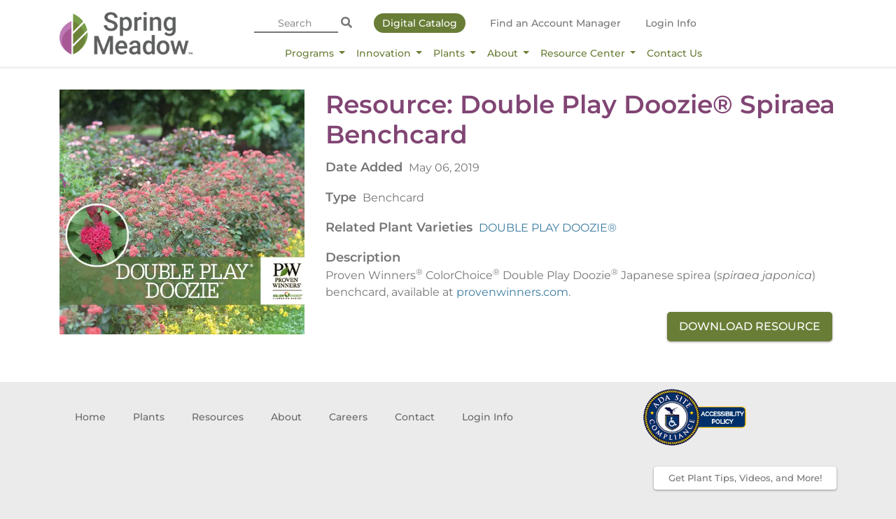

--- FILE ---
content_type: text/html; charset=UTF-8
request_url: https://springmeadownursery.com/resources/double-play-doozie-spiraea-benchcard
body_size: 6254
content:



		
	

<!doctype html>
<html dir="ltr" lang="en">
	<head>
		<meta charset="utf-8">
		<title>Double Play Doozie® Spiraea Benchcard   - Spring Meadow Nursery</title>
		<meta name="viewport" content="width=device-width, initial-scale=1">

		<!-- meta data -->
		<meta name="description" content="Proven Winners ColorChoice Double Play Doozie® Spiraea">
		<meta name="keywords" content="Double Play Doozie® Spiraea Benchcard">

		

		<!-- open graph common -->
		<meta property="og:site_name" content="Spring Meadow Nursery">
		<meta property="og:type" content="website">
		<meta property="og:image" content="https://springmeadownursery.com/og-image.png"> 

		<!-- open graph per page -->
		<meta property="og:title" content="Double Play Doozie® Spiraea Benchcard   - Spring Meadow Nursery">
		<meta property="og:description" content="Proven Winners ColorChoice Double Play Doozie® Spiraea">

		<meta name="format-detection" content="telephone=no">

		
		
		
		
		

		<!-- generics -->
		<link rel="icon" href="/favicon.ico?v=2" type="image/x-icon">

		<link rel="apple-touch-icon" sizes="180x180" href="/apple-touch-icon.png">
		<link rel="icon" type="image/png" sizes="32x32" href="/favicon-32x32.png">
		<link rel="icon" type="image/png" sizes="16x16" href="/favicon-16x16.png">
		<link rel="manifest" href="/site.webmanifest">
		<link rel="mask-icon" href="/safari-pinned-tab.svg" color="#6d8239">
		<meta name="apple-mobile-web-app-title" content="Spring Meadow">
		<meta name="application-name" content="Spring Meadow">
		<meta name="msapplication-TileColor" content="#ffffff">
		<meta name="theme-color" content="#ffffff">


		<style type="text/css">@font-face {font-family:Montserrat;font-style:normal;font-weight:400;src:url(/cf-fonts/s/montserrat/5.0.16/vietnamese/400/normal.woff2);unicode-range:U+0102-0103,U+0110-0111,U+0128-0129,U+0168-0169,U+01A0-01A1,U+01AF-01B0,U+0300-0301,U+0303-0304,U+0308-0309,U+0323,U+0329,U+1EA0-1EF9,U+20AB;font-display:swap;}@font-face {font-family:Montserrat;font-style:normal;font-weight:400;src:url(/cf-fonts/s/montserrat/5.0.16/latin-ext/400/normal.woff2);unicode-range:U+0100-02AF,U+0304,U+0308,U+0329,U+1E00-1E9F,U+1EF2-1EFF,U+2020,U+20A0-20AB,U+20AD-20CF,U+2113,U+2C60-2C7F,U+A720-A7FF;font-display:swap;}@font-face {font-family:Montserrat;font-style:normal;font-weight:400;src:url(/cf-fonts/s/montserrat/5.0.16/latin/400/normal.woff2);unicode-range:U+0000-00FF,U+0131,U+0152-0153,U+02BB-02BC,U+02C6,U+02DA,U+02DC,U+0304,U+0308,U+0329,U+2000-206F,U+2074,U+20AC,U+2122,U+2191,U+2193,U+2212,U+2215,U+FEFF,U+FFFD;font-display:swap;}@font-face {font-family:Montserrat;font-style:normal;font-weight:400;src:url(/cf-fonts/s/montserrat/5.0.16/cyrillic/400/normal.woff2);unicode-range:U+0301,U+0400-045F,U+0490-0491,U+04B0-04B1,U+2116;font-display:swap;}@font-face {font-family:Montserrat;font-style:normal;font-weight:400;src:url(/cf-fonts/s/montserrat/5.0.16/cyrillic-ext/400/normal.woff2);unicode-range:U+0460-052F,U+1C80-1C88,U+20B4,U+2DE0-2DFF,U+A640-A69F,U+FE2E-FE2F;font-display:swap;}@font-face {font-family:Montserrat;font-style:italic;font-weight:400;src:url(/cf-fonts/s/montserrat/5.0.16/latin/400/italic.woff2);unicode-range:U+0000-00FF,U+0131,U+0152-0153,U+02BB-02BC,U+02C6,U+02DA,U+02DC,U+0304,U+0308,U+0329,U+2000-206F,U+2074,U+20AC,U+2122,U+2191,U+2193,U+2212,U+2215,U+FEFF,U+FFFD;font-display:swap;}@font-face {font-family:Montserrat;font-style:italic;font-weight:400;src:url(/cf-fonts/s/montserrat/5.0.16/vietnamese/400/italic.woff2);unicode-range:U+0102-0103,U+0110-0111,U+0128-0129,U+0168-0169,U+01A0-01A1,U+01AF-01B0,U+0300-0301,U+0303-0304,U+0308-0309,U+0323,U+0329,U+1EA0-1EF9,U+20AB;font-display:swap;}@font-face {font-family:Montserrat;font-style:italic;font-weight:400;src:url(/cf-fonts/s/montserrat/5.0.16/latin-ext/400/italic.woff2);unicode-range:U+0100-02AF,U+0304,U+0308,U+0329,U+1E00-1E9F,U+1EF2-1EFF,U+2020,U+20A0-20AB,U+20AD-20CF,U+2113,U+2C60-2C7F,U+A720-A7FF;font-display:swap;}@font-face {font-family:Montserrat;font-style:italic;font-weight:400;src:url(/cf-fonts/s/montserrat/5.0.16/cyrillic/400/italic.woff2);unicode-range:U+0301,U+0400-045F,U+0490-0491,U+04B0-04B1,U+2116;font-display:swap;}@font-face {font-family:Montserrat;font-style:italic;font-weight:400;src:url(/cf-fonts/s/montserrat/5.0.16/cyrillic-ext/400/italic.woff2);unicode-range:U+0460-052F,U+1C80-1C88,U+20B4,U+2DE0-2DFF,U+A640-A69F,U+FE2E-FE2F;font-display:swap;}@font-face {font-family:Montserrat;font-style:normal;font-weight:500;src:url(/cf-fonts/s/montserrat/5.0.16/cyrillic/500/normal.woff2);unicode-range:U+0301,U+0400-045F,U+0490-0491,U+04B0-04B1,U+2116;font-display:swap;}@font-face {font-family:Montserrat;font-style:normal;font-weight:500;src:url(/cf-fonts/s/montserrat/5.0.16/vietnamese/500/normal.woff2);unicode-range:U+0102-0103,U+0110-0111,U+0128-0129,U+0168-0169,U+01A0-01A1,U+01AF-01B0,U+0300-0301,U+0303-0304,U+0308-0309,U+0323,U+0329,U+1EA0-1EF9,U+20AB;font-display:swap;}@font-face {font-family:Montserrat;font-style:normal;font-weight:500;src:url(/cf-fonts/s/montserrat/5.0.16/latin/500/normal.woff2);unicode-range:U+0000-00FF,U+0131,U+0152-0153,U+02BB-02BC,U+02C6,U+02DA,U+02DC,U+0304,U+0308,U+0329,U+2000-206F,U+2074,U+20AC,U+2122,U+2191,U+2193,U+2212,U+2215,U+FEFF,U+FFFD;font-display:swap;}@font-face {font-family:Montserrat;font-style:normal;font-weight:500;src:url(/cf-fonts/s/montserrat/5.0.16/cyrillic-ext/500/normal.woff2);unicode-range:U+0460-052F,U+1C80-1C88,U+20B4,U+2DE0-2DFF,U+A640-A69F,U+FE2E-FE2F;font-display:swap;}@font-face {font-family:Montserrat;font-style:normal;font-weight:500;src:url(/cf-fonts/s/montserrat/5.0.16/latin-ext/500/normal.woff2);unicode-range:U+0100-02AF,U+0304,U+0308,U+0329,U+1E00-1E9F,U+1EF2-1EFF,U+2020,U+20A0-20AB,U+20AD-20CF,U+2113,U+2C60-2C7F,U+A720-A7FF;font-display:swap;}@font-face {font-family:Montserrat;font-style:italic;font-weight:500;src:url(/cf-fonts/s/montserrat/5.0.16/latin-ext/500/italic.woff2);unicode-range:U+0100-02AF,U+0304,U+0308,U+0329,U+1E00-1E9F,U+1EF2-1EFF,U+2020,U+20A0-20AB,U+20AD-20CF,U+2113,U+2C60-2C7F,U+A720-A7FF;font-display:swap;}@font-face {font-family:Montserrat;font-style:italic;font-weight:500;src:url(/cf-fonts/s/montserrat/5.0.16/vietnamese/500/italic.woff2);unicode-range:U+0102-0103,U+0110-0111,U+0128-0129,U+0168-0169,U+01A0-01A1,U+01AF-01B0,U+0300-0301,U+0303-0304,U+0308-0309,U+0323,U+0329,U+1EA0-1EF9,U+20AB;font-display:swap;}@font-face {font-family:Montserrat;font-style:italic;font-weight:500;src:url(/cf-fonts/s/montserrat/5.0.16/latin/500/italic.woff2);unicode-range:U+0000-00FF,U+0131,U+0152-0153,U+02BB-02BC,U+02C6,U+02DA,U+02DC,U+0304,U+0308,U+0329,U+2000-206F,U+2074,U+20AC,U+2122,U+2191,U+2193,U+2212,U+2215,U+FEFF,U+FFFD;font-display:swap;}@font-face {font-family:Montserrat;font-style:italic;font-weight:500;src:url(/cf-fonts/s/montserrat/5.0.16/cyrillic/500/italic.woff2);unicode-range:U+0301,U+0400-045F,U+0490-0491,U+04B0-04B1,U+2116;font-display:swap;}@font-face {font-family:Montserrat;font-style:italic;font-weight:500;src:url(/cf-fonts/s/montserrat/5.0.16/cyrillic-ext/500/italic.woff2);unicode-range:U+0460-052F,U+1C80-1C88,U+20B4,U+2DE0-2DFF,U+A640-A69F,U+FE2E-FE2F;font-display:swap;}@font-face {font-family:Montserrat;font-style:normal;font-weight:600;src:url(/cf-fonts/s/montserrat/5.0.16/cyrillic/600/normal.woff2);unicode-range:U+0301,U+0400-045F,U+0490-0491,U+04B0-04B1,U+2116;font-display:swap;}@font-face {font-family:Montserrat;font-style:normal;font-weight:600;src:url(/cf-fonts/s/montserrat/5.0.16/cyrillic-ext/600/normal.woff2);unicode-range:U+0460-052F,U+1C80-1C88,U+20B4,U+2DE0-2DFF,U+A640-A69F,U+FE2E-FE2F;font-display:swap;}@font-face {font-family:Montserrat;font-style:normal;font-weight:600;src:url(/cf-fonts/s/montserrat/5.0.16/latin/600/normal.woff2);unicode-range:U+0000-00FF,U+0131,U+0152-0153,U+02BB-02BC,U+02C6,U+02DA,U+02DC,U+0304,U+0308,U+0329,U+2000-206F,U+2074,U+20AC,U+2122,U+2191,U+2193,U+2212,U+2215,U+FEFF,U+FFFD;font-display:swap;}@font-face {font-family:Montserrat;font-style:normal;font-weight:600;src:url(/cf-fonts/s/montserrat/5.0.16/vietnamese/600/normal.woff2);unicode-range:U+0102-0103,U+0110-0111,U+0128-0129,U+0168-0169,U+01A0-01A1,U+01AF-01B0,U+0300-0301,U+0303-0304,U+0308-0309,U+0323,U+0329,U+1EA0-1EF9,U+20AB;font-display:swap;}@font-face {font-family:Montserrat;font-style:normal;font-weight:600;src:url(/cf-fonts/s/montserrat/5.0.16/latin-ext/600/normal.woff2);unicode-range:U+0100-02AF,U+0304,U+0308,U+0329,U+1E00-1E9F,U+1EF2-1EFF,U+2020,U+20A0-20AB,U+20AD-20CF,U+2113,U+2C60-2C7F,U+A720-A7FF;font-display:swap;}@font-face {font-family:Montserrat;font-style:italic;font-weight:600;src:url(/cf-fonts/s/montserrat/5.0.16/latin-ext/600/italic.woff2);unicode-range:U+0100-02AF,U+0304,U+0308,U+0329,U+1E00-1E9F,U+1EF2-1EFF,U+2020,U+20A0-20AB,U+20AD-20CF,U+2113,U+2C60-2C7F,U+A720-A7FF;font-display:swap;}@font-face {font-family:Montserrat;font-style:italic;font-weight:600;src:url(/cf-fonts/s/montserrat/5.0.16/vietnamese/600/italic.woff2);unicode-range:U+0102-0103,U+0110-0111,U+0128-0129,U+0168-0169,U+01A0-01A1,U+01AF-01B0,U+0300-0301,U+0303-0304,U+0308-0309,U+0323,U+0329,U+1EA0-1EF9,U+20AB;font-display:swap;}@font-face {font-family:Montserrat;font-style:italic;font-weight:600;src:url(/cf-fonts/s/montserrat/5.0.16/latin/600/italic.woff2);unicode-range:U+0000-00FF,U+0131,U+0152-0153,U+02BB-02BC,U+02C6,U+02DA,U+02DC,U+0304,U+0308,U+0329,U+2000-206F,U+2074,U+20AC,U+2122,U+2191,U+2193,U+2212,U+2215,U+FEFF,U+FFFD;font-display:swap;}@font-face {font-family:Montserrat;font-style:italic;font-weight:600;src:url(/cf-fonts/s/montserrat/5.0.16/cyrillic/600/italic.woff2);unicode-range:U+0301,U+0400-045F,U+0490-0491,U+04B0-04B1,U+2116;font-display:swap;}@font-face {font-family:Montserrat;font-style:italic;font-weight:600;src:url(/cf-fonts/s/montserrat/5.0.16/cyrillic-ext/600/italic.woff2);unicode-range:U+0460-052F,U+1C80-1C88,U+20B4,U+2DE0-2DFF,U+A640-A69F,U+FE2E-FE2F;font-display:swap;}</style>
		<link rel="stylesheet" href="https://use.typekit.net/rje3vbo.css">
		<link href="https://use.fontawesome.com/releases/v5.0.6/css/all.css" rel="stylesheet">
		<link href="https://maxcdn.bootstrapcdn.com/bootstrap/4.0.0/css/bootstrap.min.css" rel="stylesheet" integrity="sha384-Gn5384xqQ1aoWXA+058RXPxPg6fy4IWvTNh0E263XmFcJlSAwiGgFAW/dAiS6JXm" crossorigin="anonymous">

		
			<link href='/js/multiple-select.css' rel='stylesheet' type='text/css' />
		
		
		<link href="/style.css?v=3" rel="stylesheet">
		
		<script src="https://ajax.googleapis.com/ajax/libs/jquery/1.11.2/jquery.min.js"></script>
		
		<!-- Google Tag Manager -->
		<script>(function(w,d,s,l,i){w[l]=w[l]||[];w[l].push({'gtm.start':
		new Date().getTime(),event:'gtm.js'});var f=d.getElementsByTagName(s)[0],
		j=d.createElement(s),dl=l!='dataLayer'?'&l='+l:'';j.async=true;j.src=
		'https://www.googletagmanager.com/gtm.js?id='+i+dl;f.parentNode.insertBefore(j,f);
		})(window,document,'script','dataLayer','GTM-K9Z65K9');</script>
		<!-- End Google Tag Manager -->

	   <!-- Conditional Page-Specific JS -->
		  
	
	</head>
	</head>
	
	<body id="mainBody">

		<!-- Google Tag Manager (noscript) -->
		<noscript><iframe src="https://www.googletagmanager.com/ns.html?id=GTM-K9Z65K9"
		height="0" width="0" style="display:none;visibility:hidden"></iframe></noscript>
		<!-- End Google Tag Manager (noscript) -->

		
		<header>
             <a class="skip-link" href="#smnContent">Skip to content</a>
		  <div class="container">
              <a class="navbar-brand mr-auto" href="https://springmeadownursery.com/"><img src="/springm-logo.png" alt="Spring Meadow Nursery" class="mainLogo" /></a>
		  	<div class="topNav">            
                <div class="searchBox mainSearchBox">
					
					  <form id="siteSearch" id="siteSearch" method="post" action="https://springmeadownursery.com/"  >
<div class='hiddenFields'>
<input type="hidden" name="params" value="eyJyZXN1bHRfcGFnZSI6InNlYXJjaCJ9" />
<input type="hidden" name="ACT" value="106" />
<input type="hidden" name="site_id" value="1" />
<input type="hidden" name="csrf_token" value="db82bf2ca0a2fd9960d12cd4926f98baa4751a6c" />
</div>


						<fieldset>
							<div class="liveSearchResults">
							</div>
						  	<input type="search" class="searchKeywords" name="keywords" aria-label="Search" placeholder="Search" autocomplete="off" />
						  	<button type="submit" class="searchButton" aria-label="Search"><i class="fas fa-search"></i></button>
						</fieldset>
					  </form>
					
				</div>
			  	
			    	
					<ul class="whatever">
						
						
						<li class="dcatalog"><a href="https://digitaleditions.walsworth.com/publication/?i=851832&pre=1" target="1"
								>Digital Catalog</a></li>
						
						
						
						<li class=""><a href="/pages/contact-us#accountManager" > Find an Account Manager </a></li>
						
						
						
						<li class=""><a href="/plants/ordering-information/" >Login Info</a></li>
						
						
		</ul>
					
				
		    </div>
		  
			<nav class="navbar navbar-expand-lg justify-content-center">
<!--			 <a class="navbar-brand mr-auto" href="https://springmeadownursery.com/"><img src="/springm-logo.png" alt="Spring Meadow Nursery" class="mainLogo" /></a>-->
			  <button class="navbar-toggler" type="button" data-toggle="collapse" data-target="#navbarContent" aria-controls="navbarContent" aria-expanded="false" aria-label="Toggle navigation">
				MENU <i class="fas fa-bars"></i>
			  </button>
			  <div class="collapse navbar-collapse" id="navbarContent">
				  
				  
				  <ul class="navbar-nav mx-auto justify-content-center">
						
						
						<li class="nav-item dropdown">
							<a href="" title="Programs"
								class=" passive dropdown-toggle  nav-link  "   data-toggle="dropdown"
								aria-haspopup="true" aria-expanded="false" >
								Programs
							</a>

							
							<ul class="dropdown-menu">
								
						
						<li class="nav-item ">
							<a href="/plant_programs/programs-overview/" title=" Programs Overview "
								class="    dropdown-item "  >
								 Programs Overview 
							</a>

							
						</li>
						
						
						
						<li class="nav-item ">
							<a href="/plant_programs/proven-winners/" title="Proven Winners"
								class="     dropdown-item "  >
								Proven Winners
							</a>

							
							<ul class="navLevel2">
								
						
						<li class="nav-item ">
							<a href="/plant_programs/independent-garden-centers/" title="Independent Garden Centers"
								class="    dropdown-item "  >
								Independent Garden Centers
							</a>

							
						</li>
						
						
						
						<li class="nav-item ">
							<a href="https://www.provenwinnerscolorchoice.com/landscape-professionals/" title="Landscape Professionals"
								class="    dropdown-item " target="1"  >
								Landscape Professionals
							</a>

							
						</li>
						
						
							</ul>
							
						</li>
						
						
						
						<li class="nav-item ">
							<a href="/plant_programs/Decked-Out/" title="Decked Out"
								class="    dropdown-item "  >
								Decked Out
							</a>

							
						</li>
						
						
						
						<li class="nav-item ">
							<a href="/plant_programs/deer-proof-plant-program" title="Deer Proof"
								class="    dropdown-item "  >
								Deer Proof
							</a>

							
						</li>
						
						
						
						<li class="nav-item ">
							<a href="/plant_programs/hollywood-hibiscus" title="Hollywood Hibiscus"
								class="    dropdown-item "  >
								Hollywood Hibiscus
							</a>

							
						</li>
						
						
						
						<li class="nav-item ">
							<a href="https://springmeadownursery.com/plant_programs/newgen-boxwood" title="NewGen Boxwood"
								class="    dropdown-item "  >
								NewGen Boxwood
							</a>

							
						</li>
						
						
						
						<li class="nav-item ">
							<a href="/plant_programs/proven-winners-trees/" title="Proven Winners Trees"
								class="    dropdown-item "  >
								Proven Winners Trees
							</a>

							
						</li>
						
						
						
						<li class="nav-item ">
							<a href="/plant_programs/bare-root-roses/" title=" Bare Root Stock "
								class="    dropdown-item "  >
								 Bare Root Stock 
							</a>

							
						</li>
						
						
						
						<li class="nav-item ">
							<a href="/plant_programs/pre-budded-hydrangeas/" title="Pre-Budded Hydrangeas"
								class="    dropdown-item "  >
								Pre-Budded Hydrangeas
							</a>

							
						</li>
						
						
						
						<li class="nav-item ">
							<a href="/plant_programs/cut-flowers" title=" Cut Flowers "
								class="    dropdown-item "  >
								 Cut Flowers 
							</a>

							
						</li>
						
						
						
						<li class="nav-item ">
							<a href="https://springmeadownursery.com/plant_programs/in-check" title="In Check"
								class="    dropdown-item "  >
								In Check
							</a>

							
						</li>
						
						
						
						<li class="nav-item ">
							<a href="https://springmeadownursery.com/plant_programs/flavor-fest" title="Flavor Fest"
								class="    dropdown-item "  >
								Flavor Fest
							</a>

							
						</li>
						
						
						
						<li class="nav-item ">
							<a href="/plant_programs/shrubs-of-the-year" title="Shrubs of the Year"
								class="    dropdown-item "  >
								Shrubs of the Year
							</a>

							
						</li>
						
						
							</ul>
							
						</li>
						
						
						
						<li class="nav-item dropdown">
							<a href="" title="Innovation"
								class=" passive dropdown-toggle  nav-link  "   data-toggle="dropdown"
								aria-haspopup="true" aria-expanded="false" >
								Innovation
							</a>

							
							<ul class="dropdown-menu">
								
						
						<li class="nav-item ">
							<a href="/innovation/plant-trials-testing/" title="Plant Trials & Testing"
								class="    dropdown-item "  >
								Plant Trials & Testing
							</a>

							
						</li>
						
						
						
						<li class="nav-item ">
							<a href="/innovation/breeder-solutions/" title=" Breeder Solutions "
								class="    dropdown-item "  >
								 Breeder Solutions 
							</a>

							
						</li>
						
						
						
						<li class="nav-item ">
							<a href="/plant_programs/global-partners/" title="Global Partners"
								class="    dropdown-item "  >
								Global Partners
							</a>

							
						</li>
						
						
						
						<li class="nav-item ">
							<a href="/innovation/spring-meadow-genetics/" title=" Spring Meadow Genetics "
								class="    dropdown-item "  >
								 Spring Meadow Genetics 
							</a>

							
						</li>
						
						
						
						<li class="nav-item ">
							<a href="/innovation/production-innovation/" title="Production Innovation"
								class="    dropdown-item "  >
								Production Innovation
							</a>

							
						</li>
						
						
							</ul>
							
						</li>
						
						
						
						<li class="nav-item dropdown">
							<a href="" title="Plants"
								class=" passive dropdown-toggle  nav-link  "   data-toggle="dropdown"
								aria-haspopup="true" aria-expanded="false" >
								Plants
							</a>

							
							<ul class="dropdown-menu">
								
						
						<li class="nav-item ">
							<a href="/plantfinder" title="Plant Finder"
								class="    dropdown-item "  >
								Plant Finder
							</a>

							
						</li>
						
						
						
						<li class="nav-item ">
							<a href="/plants/our-liners/" title="Our Liners"
								class="    dropdown-item "  >
								Our Liners
							</a>

							
						</li>
						
						
						
						<li class="nav-item ">
							<a href="/plants/ordering-information/" title="Ordering Information"
								class="    dropdown-item "  >
								Ordering Information
							</a>

							
						</li>
						
						
						
						<li class="nav-item ">
							<a href="/catalog-request" title="Request a Catalog"
								class="    dropdown-item "  >
								Request a Catalog
							</a>

							
						</li>
						
						
							</ul>
							
						</li>
						
						
						
						<li class="nav-item dropdown">
							<a href="" title="About"
								class=" passive dropdown-toggle  nav-link  "   data-toggle="dropdown"
								aria-haspopup="true" aria-expanded="false" >
								About
							</a>

							
							<ul class="dropdown-menu">
								
						
						<li class="nav-item ">
							<a href="/about/our-story/" title="Our Story"
								class="    dropdown-item "  >
								Our Story
							</a>

							
						</li>
						
						
						
						<li class="nav-item ">
							<a href="/about/press/" title="Press"
								class="    dropdown-item "  >
								Press
							</a>

							
						</li>
						
						
						
						<li class="nav-item ">
							<a href="/about/meet-the-team/" title="Meet the Team"
								class="    dropdown-item "  >
								Meet the Team
							</a>

							
						</li>
						
						
						
						<li class="nav-item ">
							<a href="/about/stewardship/" title="Stewardship"
								class="     dropdown-item "  >
								Stewardship
							</a>

							
							<ul class="navLevel2">
								
						
						<li class="nav-item ">
							<a href="/about/invincibelle-campaign/" title="Invincibelle Campaign"
								class="    dropdown-item "  >
								Invincibelle Campaign
							</a>

							
						</li>
						
						
						
						<li class="nav-item ">
							<a href="/about/sustainability" title="Sustainability"
								class="    dropdown-item "  >
								Sustainability
							</a>

							
						</li>
						
						
							</ul>
							
						</li>
						
						
						
						<li class="nav-item ">
							<a href="/about/tradeshows/" title="Tradeshows"
								class="    dropdown-item "  >
								Tradeshows
							</a>

							
						</li>
						
						
							</ul>
							
						</li>
						
						
						
						<li class="nav-item dropdown">
							<a href="" title="Resource Center"
								class=" passive dropdown-toggle  nav-link  "   data-toggle="dropdown"
								aria-haspopup="true" aria-expanded="false" >
								Resource Center
							</a>

							
							<ul class="dropdown-menu">
								
						
						<li class="nav-item ">
							<a href="/resources/" title="Resources"
								class="    dropdown-item "  >
								Resources
							</a>

							
						</li>
						
						
						
						<li class="nav-item ">
							<a href="/proven-winners-marketing/" title="Proven Winners Marketing"
								class="    dropdown-item "  >
								Proven Winners Marketing
							</a>

							
						</li>
						
						
							</ul>
							
						</li>
						
						
						
						<li class="nav-item ">
							<a href="/contact-us/" title="Contact Us"
								class="  nav-link  "  >
								Contact Us
							</a>

							
						</li>
						
						
					</ul>
				  
				  <ul class="nav navbar-nav ml-auto justify-content-end">
						
		          </ul>
		          <div class="mobileTopNav">
		          	
			    	
					<ul class="whatever">
						
						
						<li class="dcatalog"><a href="https://digitaleditions.walsworth.com/publication/?i=851832&pre=1" target="1"
								>Digital Catalog</a></li>
						
						
						
						<li class=""><a href="/pages/contact-us#accountManager" > Find an Account Manager </a></li>
						
						
						
						<li class=""><a href="/plants/ordering-information/" >Login Info</a></li>
						
						
		</ul>
					
					<div class="searchBox mobileSearchBox">
						
					  <form id="siteSearch" id="siteSearch" method="post" action="https://springmeadownursery.com/"  >
<div class='hiddenFields'>
<input type="hidden" name="params" value="eyJyZXN1bHRfcGFnZSI6InNlYXJjaCJ9" />
<input type="hidden" name="ACT" value="106" />
<input type="hidden" name="site_id" value="1" />
<input type="hidden" name="csrf_token" value="db82bf2ca0a2fd9960d12cd4926f98baa4751a6c" />
</div>


						<fieldset>
							<div class="liveSearchResults">
							</div>
						  	<input type="search" class="searchKeywords" name="keywords" aria-label="Search" placeholder="Search" autocomplete="off" />
						  	<button type="submit" class="searchButton" aria-label="Search"><i class="fas fa-search"></i></button>
						</fieldset>
					  </form>
					
					</div>
				  </div>
			  </div>
			</nav>
              <div class="clear"></div>
		  </div>
		</header>

		<div id="smnContent" class="content">
			

	<div class="container">
		<section class="pageContent">
			

















	


	
		
			
			
			
			

			

			
			<div class="row resourcePageContent">
				<div class="col-md-4">
					  
						  
							  <figure>
								  
									  <img src="/images/jcogs_img/cache/spiraea_double_play_doozie_e2_84_a2__28seedless_spirea_29_11x7_variety_benchcard_proven_winners_-_28de80_-_e3d9e82c821e4a3b34e7ae306a81b07e34358768.webp" alt="Preview of Double Play Doozie® Spiraea Benchcard   PDF" class="resourceThumbnail">
								  
							  </figure>
						  
					  
				</div>
				<div class="col-md-8">
					  <h1 class="resourceTitle">Resource: Double Play Doozie® Spiraea Benchcard  </h1>

					  <p class="resourceInfo">
					  	<span class="resourceInfoLabel">Date Added</span>
					  	May 06, 2019
					  </p>

					  
					  	<p class="resourceInfo">
					  		<span class="resourceInfoLabel">Type</span>
							Benchcard
						</p>
					  

					  
					  	<p class="resourceInfo">
					  		<span class="resourceInfoLabel">Related Plant Varieties</span>
							<a href="/plantfinder/double-play-doozie-76960">
DOUBLE PLAY DOOZIE®</a>
						</p>
					  
					  
					  
					  
					  

					  
					  <span class="resourceInfoLabel">Description</span>
					  <p>Proven Winners<sup>&reg;</sup> ColorChoice<sup>&reg;</sup> Double Play Doozie<sup>&reg;</sup> Japanese spirea (<em>spiraea japonica</em>) benchcard, available at <a href="https://www.provenwinners.com/catalog/point-purchase-materials/shrub-benchcards">provenwinners.com</a>.</p>
					  
					  
					  
					  
					  

					  <div class="resourceButtons resourcePageButtons">
							
								
									<a href="https://springmeadownursery.com/files/resource_files/Spiraea%20Double%20Play%20Doozie%2011x7_Variety%20Benchcard_Proven%20Winners.jpg" class="btn btn-lg btnGreen resourceButton resourceFile">Download Resource</a>
								
							
							
					  </div>
				</div>
			</div>
			
			
	
			</div>
		</div>
		</section>
	</div>

		</div>
<!--<div class="topLink" tabindex="0"><a href="#mainBody"><i class="fas fa-chevron-up"></i><br>Back to Top</a></div>-->
		<footer>
		  <div class="container">
			  
			  <ul class="bottomNav">
				
				
				<li><a href="/" >Home</a></li>
				
				
				
				<li><a href="/plantfinder/" >Plants</a></li>
				
				
				
				<li><a href="/resources/" > Resources </a></li>
				
				
				
				<li><a href="/about/our-story/" >About</a></li>
				
				
				
				<li><a href="/employment-opportunities/" >Careers</a></li>
				
				
				
				<li><a href="/contact-us/" >Contact</a></li>
				
				
				
				
				<li><a href="/plants/ordering-information/" > Login Info</a></li>
				
				
				
			</ul>

			  
			  

			  	  
				  

				  
				  	
				  		<span class="access">		  
<a href="https://adasitecompliancetools.com/ap.asp?h=SPMDWN" target="_blank"><img src="https://www.adasitecompliance.com/img/APolicy.png" alt="ADA Site Compliance Accessibility Policy"></a></span>
				  <div class="footerSocialIcons d-md-none">
				  	
						
                      <li>
							<a href="https://www.linkedin.com/company/spring-meadow-nursery" aria-label="LinkedIn" target="_blank">
								<span class="fab fa-linkedin" aria-hidden="true"></span>
							</a></li>
						
                      <li>
							<a href="https://www.youtube.com/channel/UCc37r5X_XuOMz7f74-LAyCg" aria-label="YouTube" target="_blank">
								<span class="fab fa-youtube" aria-hidden="true"></span>
							</a></li>
						
                      <li>
							<a href="https://twitter.com/pwcolorchoice" aria-label="Twitter" target="_blank">
								<span class="fab fa-twitter" aria-hidden="true"></span>
							</a></li>
						
                      <li>
							<a href="https://www.facebook.com/springmeadownursery/" aria-label="Facebook" target="_blank">
								<span class="fab fa-facebook" aria-hidden="true"></span>
							</a></li>
						
					
                    </div>

				  
	  			  <div class="emailSignup">
                      <form action="/pages/newsletter">
                      <button type="submit" class="btn signupButton"  >
<!--	  			  	<button type="button" class="btn signupButton" data-toggle="modal" data-target="#emailSignupModal">-->
					  Get Plant Tips, Videos, and More!
					</button></form>
			  	  </div>
				  
				  <div class="footerInfo">
					  <p style="text-align:center"><span class="nowrap">P: 800-633-8859</span> <span class="nowrap">P: 616-846-4729</span> <span class="nowrap">F: 800-224-1628</span></p>

<p style="text-align:center">Office: 12601 120th Ave, Grand Haven, MI 49417</p>

<p style="text-align:center">Shipping &amp; Receiving:&nbsp;12415 120th Ave, Grand Haven, MI 49417</p>
				  </div>
				  <ul class="footerSocialIcons d-none d-md-block">
					
						
                      <li>
							<a href="https://www.linkedin.com/company/spring-meadow-nursery" aria-label="LinkedIn" target="_blank">
								<span class="fab fa-linkedin" aria-hidden="true"></span>
							</a></li>
						
                      <li>
							<a href="https://www.youtube.com/channel/UCc37r5X_XuOMz7f74-LAyCg" aria-label="YouTube" target="_blank">
								<span class="fab fa-youtube" aria-hidden="true"></span>
							</a></li>
						
                      <li>
							<a href="https://twitter.com/pwcolorchoice" aria-label="Twitter" target="_blank">
								<span class="fab fa-twitter" aria-hidden="true"></span>
							</a></li>
						
                      <li>
							<a href="https://www.facebook.com/springmeadownursery/" aria-label="Facebook" target="_blank">
								<span class="fab fa-facebook" aria-hidden="true"></span>
							</a></li>
						
					
				  </ul>
			  
			  <p class="copyInfo">&copy; 2026 Spring Meadow Nursery, Inc.
			  	<a href="/privacy-legal">Privacy/Legal</a>
			  	<a href="/terms-conditions">Terms &amp; Conditions</a></p>
		  </div>
            <div class="topLink d-none" tabindex="0"><a href="#mainBody"><i class="fas fa-chevron-up"></i><br>Back to Top</a></div>
		
            			<div class="modal fade emailSignupModal" id="emailSignupModal" tabindex="-1" role="dialog">
			  <div class="modal-dialog" role="document">
				<div class="modal-content">
				  <div class="modal-header">
					
					<button type="button" class="close" data-dismiss="modal" aria-label="Close">
					  <span aria-hidden="true">&times;</span>
					</button>
				  </div>

				</div>
			  </div>
			</div>
		  <form id="liveSearch" id="liveSearch" method="post" action="https://springmeadownursery.com/"  >
<div class='hiddenFields'>
<input type="hidden" name="ACT" value="106" />
<input type="hidden" name="site_id" value="1" />
<input type="hidden" name="csrf_token" value="db82bf2ca0a2fd9960d12cd4926f98baa4751a6c" />
</div>


			<input id="liveSearchKeywords" type="hidden" class="searchKeywords" name="keywords" autocomplete="off" />
		  </form>
		</footer>
		
		<script src="https://cdnjs.cloudflare.com/ajax/libs/popper.js/1.12.9/umd/popper.min.js"></script>
		<script src="https://maxcdn.bootstrapcdn.com/bootstrap/4.0.0/js/bootstrap.min.js" integrity="sha384-JZR6Spejh4U02d8jOt6vLEHfe/JQGiRRSQQxSfFWpi1MquVdAyjUar5+76PVCmYl" crossorigin="anonymous"></script>
		
		<script src="/js/ajax-search-site-suggestions.js?v=2"></script>
		<script>
		
			$(document).ready(function(){

				var activateAtDistance = 400;

				$(window).scroll(function() {
					var scrollBottom = $(document).height() - $(window).height() - $(window).scrollTop();
				    if (scrollBottom < activateAtDistance) {
				        if (($('.topLink').hasClass('showing') == false) && ($(document).height() > 1500)) {$('.topLink').addClass('showing');}
				    } else {
				        if ($('.topLink').hasClass('showing') == true) {$('.topLink').removeClass('showing');}
				    }
				});

				$('a[href="#mainBody"]').click(function() {
					$(window).scrollTop(0);
					return false;
				});

				$('.emailSignup input').on('input', function() { 
					if ($('.emailSignup .captcha').hasClass('visible') == false) {
						$('.emailSignup .captcha').addClass('visible');
					}
					
				});

				var timeout = null;
				var keywordLength = null;
				var keywordContent = null;

				$('.mainSearchBox .searchKeywords').on('keyup', function() { 					
					clearTimeout(timeout);
					timeout = setTimeout(function () {
						keywordLength = $(".searchKeywords").val().length;
						keywordContent = $(".searchKeywords").val();
						console.log(keywordContent);
						$("#liveSearchKeywords").val(keywordContent).trigger('change');
						if (($('.searchBox .liveSearchResults').hasClass('visible') == false) && (keywordLength > 2) && ($(".searchKeywords").is(":focus"))) {
							setTimeout(function(){$('.liveSearchResults').addClass('visible');},300);
						}
						
						if (keywordLength < 3) {
							if ($('.searchBox .liveSearchResults').hasClass('visible') == true) {
								setTimeout(function(){$('.liveSearchResults').removeClass('visible');},100);
							}
						}
						
					}, 300); 
					
					

					
				});

				$('.mainSearchBox .searchKeywords').on('focusout', function() {
					if ($('.searchBox .liveSearchResults').hasClass('visible') == true) {
						setTimeout(function(){$('.liveSearchResults').removeClass('visible');},200);
					}
				});
				
				$('.mainSearchBox .searchKeywords').on('focusin', function() {
					if (keywordLength > 2) {
						setTimeout(function(){$('.liveSearchResults').addClass('visible');},200);
					}
				});
				
				
				
				
				////
				////
				//// ADA JAVASCRIPT
				////
				////
				
				// PLANTFINDER ADA SCRIPT
				$('button.ms-choice').attr('aria-expanded','false');
				$('button.ms-choice').click(function(){
					if( $(this).hasClass('open') ){
						$(this).removeClass('open');
						$('button.ms-choice').attr('aria-expanded','false');
					}else{
						$(this).addClass('open');
						$('button.ms-choice').attr('aria-expanded','true');
					}
				});
				
				// CAROUSEL IMAGES ADA
				$('#plantGallery img').attr('aria-hidden',true);
				$('.youMayAlsoLike .jcarousel-next, .youMayAlsoLike .jcarousel-prev').attr('aria-hidden',true).attr('aria-hidden',true);
				$('.youMayAlsoLike img').attr('aria-hidden',true);

			});
		</script>
        <!-- Start of HubSpot Embed Code -->
		<script  id="hs-script-loader" async defer src="//js.hs-scripts.com/20584599.js"></script>
		<!-- End of HubSpot Embed Code -->
	<script defer src="https://static.cloudflareinsights.com/beacon.min.js/vcd15cbe7772f49c399c6a5babf22c1241717689176015" integrity="sha512-ZpsOmlRQV6y907TI0dKBHq9Md29nnaEIPlkf84rnaERnq6zvWvPUqr2ft8M1aS28oN72PdrCzSjY4U6VaAw1EQ==" data-cf-beacon='{"version":"2024.11.0","token":"433077a6b80743deb0239ec0fd6cdb42","r":1,"server_timing":{"name":{"cfCacheStatus":true,"cfEdge":true,"cfExtPri":true,"cfL4":true,"cfOrigin":true,"cfSpeedBrain":true},"location_startswith":null}}' crossorigin="anonymous"></script>
</body>
</html>


--- FILE ---
content_type: text/css
request_url: https://springmeadownursery.com/style.css?v=3
body_size: 13835
content:
/* ------------ SPRING MEADOW -- MAIN STYLESHEET ----------- */


/* ------------ GENERAL STYLES ------------ */

input[type="color"],
input[type="date"],
input[type="datetime"],
input[type="datetime-local"],
input[type="email"],
input[type="month"],
input[type="number"],
input[type="password"],
input[type="search"],
input[type="tel"],
input[type="text"],
input[type="time"],
input[type="url"],
input[type="week"],
select:focus,
textarea {
  font-size: 16px;
  font-family: 'Montserrat', sans-serif;
  color:#757575;
}

*:focus:not(.focus-visible) {
  outline: none;
    box-shadow: none;
}


*:focus, button:focus {
	outline-color: 2px solid black;
	outline-offset: 3px;
}

*:focus-visible:not(body.cke_editable), .hs-input:focus, input[type="submit"]:focus-visible { 
	/* ensure high-contrast mode still has an indicator */
	outline: 2px transparent solid !important;

	/* Apply a thick yellow box-shadow with 
	   a thin dark blue indicator in the middle */
	box-shadow: 0 0 0 2px #F9F9D1, 0 0 0 4px #396196, 0 0 4px 8px #F9F9D1 !important;
}
a:focus-visible{
    text-decoration:underline;
}
.form-control{
    border: 1px solid dimgrey;
}
.form-control:focus {
	outline: 2px transparent solid;
	box-shadow: 0 0 0 2px #F9F9D1, 0 0 0 4px #396196, 0 0 4px 8px #F9F9D1 !important;
}

.skip-link {
  background: #697D36;
    color:white;
  font-weight: 700;
  left: 5%;
  padding: 6px 20px;
  position: absolute;
  transform: translateY(-100%);
      transition: transform 0.3s;
        z-index: 5;
}
a.skip-link.focus-visible, a.skip-link, a.skip-link:visited {
    color: #fff !important;  
} 
.skip-link:focus {
  transform: translateY(0%);
}
body {
	font-family: 'Montserrat', sans-serif;
	color:#757575;
	background:#ebebeb;
}

h1, h2 {
	font-family: "merriweather",serif;
	font-weight:bold;
	margin-bottom:.75rem;
}

h1 {
	font-size: 30px;
	text-align:center;
}

h2 {
	font-size: 25px;
}

	@media screen and (min-width:768px) {
		h1 {
			font-size:48px;
		}

		h2 {
			font-size:36px;
		}
	}

h3 {
	font-size:18px;
	font-weight:600;
}

	@media screen and (min-width:768px) {
		h3 {
			font-size:20px;
		}
	}

h4 {
	font-family: "merriweather",serif;
	font-size:16px;
	color:#5e5f5f;
}

	@media screen and (min-width:768px) {
		h4 {
			font-size:18px;
		}
	}

strong {
	font-weight:600;
}

a:link, a:visited {
	color:#3B7BA0;
}

	a:hover {
		color:#457D9D;
	}
.clear {
    clear: both;
}

.container{
    position:relative;
}
.content {
	overflow-x:hidden;
	background:#fff;
}

.paginate {
	text-align:center;
	margin-top:30px;
}

.paginate ul {
	margin-left:auto;
	margin-right:auto;
	padding-left:0;
}

.paginate ul li {
	list-style-type: none;
	display:inline-block;
}

.paginate ul li a {
	display:inline-block;
	border-radius:2px;
	box-shadow:0 1px 3px 0 rgba(35,31,32,.45);
	margin-left:3px;
	margin-right:3px;
	width:32px;
	height:28px;
	line-height:28px;
	text-align: center;
}

	.paginate ul li a:link, .paginate ul li a:hover, .paginate ul li a:visited, .paginate ul li a:active {
		color:#757575;
		text-decoration: none;
	}

	.paginate ul li a.act {
		box-shadow: 0 0 0 0;
	}

	@media screen and (min-width:768px) {
		.paginate ul li a {
			margin-left:7px;
			margin-right:7px;
			width:42px;
			height:37px;
			line-height:37px;
		}
	}


/* ------------ NAV/HEADER STYLES ------------ */

.topLink {
	position:fixed;
	bottom:40px;
	right:-140px;
	z-index:777;
	transition-duration: .5s;
}

	.topLink.showing {
		right:0;
	}

	.topLink a, .topLink a:link, .topLink a:hover, .topLink a:visited {
		color:#fff;
		width:130px;
		text-align: center;
		background:#814574;
		padding:1rem;
		padding-top:.75rem;
		display: block;
		line-height:1.1;
		border-top-left-radius: 4px;
		border-bottom-left-radius: 4px;
		box-shadow: 0 2px 6px 0 rgba(35,31,32,.25);
		text-decoration: none;
	}

		.topLink a:hover {
			
		}

header {
	border-bottom:3px solid #f1f1f1;
	background:#fff;
}

.mainLogo {
	width:130px;
	margin-top:12px;
	margin-bottom:6px;
}

	@media screen and (min-width:992px) {
		.mainLogo {
			width:190px;
/*			margin-top:-50px;*/
			margin-bottom:0;
		}
	}

.searchBox {
	float:left;
	display: none;
	margin-top:15px;
	position:relative;
}

	.searchBox input {
		border-top:0 none;
		border-left:0 none;
		border-right:0 none;
		padding-top:.5rem;
		text-align:center;
		color:#757575;
		font-size:14px;
		width:120px;
	}

		.searchBox input::-moz-placeholder,
		.searchBox input::-webkit-input-placeholder,
		.searchBox input::-ms-input-placeholder {
			color:#757575;
		}
		
		.searchBox input::placeholder {
			color:#757575;
		}

	.searchButton {
		border:0 none;
		background: transparent;
		cursor: pointer;
		padding: 0;
		color:#757575;
	}

	@media screen and (min-width:1196px) {
		.searchBox {
			display:block;
		}
	}

.mobileSearchBox {
	display:block;
	float:none;
	margin-bottom:1.5rem;
	margin-top:0;
}

	.mobileSearchBox input {
		text-align:left;
		width:65%;
		max-width:250px;
		padding-left:4px;
		padding-right:4px;
	}

	@media screen and (min-width:992px) {
		.mobileSearchBox {
			display:none;
		}
	}

#liveSearch {
	height:0;
	width:0;
	margin:0;
	padding:0;
}

.liveSearchResults {
	visibility:hidden;
	position:absolute;
	top:35px;
	background:#fff;
	width:200px;
	z-index:333;
	padding:5px 10px;
	border: 2px solid #f1f1f1;
	box-shadow: 0 2px 6px 0 rgba(35,31,32,.25);
	font-size:14px;
	font-weight:500;
}
	.liveSearchResults p {
		margin-top:.5rem;
		margin-bottom:.5rem;
	}

	.liveSearchResults a {
		display: block;
	}
.topNav{
    float:right;

}
    @media screen and (min-width:992px) {
     .topNav{
    width:75%;

}   
    }
.topNav ul {
	font-size:14px;
	float:left;
	list-style-type:none;
	padding-left:.5rem;
	margin-bottom:0;
	margin-top:15px;
	display:none;
}

	.topNav ul li {
		display:inline-block;
		margin-left:15px;
		padding:.5rem;
		padding-bottom:0;
		color:#757575;
	}

		.topNav ul li a {
			color:#757575;
            font-weight:500;
		}
       .topNav ul li.dcatalog a {
                background: #697D36;
    padding: 5px 12px;
    border-radius: 30px;
    color: white;
}

	@media screen and (min-width:992px) {
		.topNav ul {
			display:block;
		}

	}

.mobileTopNav ul {
	list-style-type: none;
	padding-left:0;
	color:#757575;
	margin-top:.5rem;
	margin-bottom:.75em;
}

	.mobileTopNav ul li a {
		color:#757575;
		line-height:2;
	}
   .mobileTopNav ul li.dcatalog a {
    background: #697D36;
    padding: 5px 12px;
    border-radius: 30px;
    color: white;
}

	@media screen and (min-width:992px) {
		.mobileTopNav ul {
			display:none;
		}
	}

.navbar {
	padding-left:0;
	padding-right:0;
	font-size:14px;
	font-weight:500;
	padding-bottom:0px;
        width: 80%;
    float: right;
    margin-top: -35px;
}

	.navbar .navbar-collapse {
		margin-top:2px;
	}

	.navbar-toggler {
		color:#757575;
		font-size:18px;
		font-weight:400;
		margin-top:30px;
	}
.collapse{
    
}
.navbar-expand-lg .navbar-toggler{
    
}
	.navbar .dropdown-menu, .searchBox .dropdown-menu {
		border: 2px solid #f1f1f1;
    	border-radius: 0;
    	box-shadow: 0 2px 6px 0 rgba(35,31,32,.25);
    	margin-top:-2px;
    	background-clip: border-box;
	}

	.navbar .dropdown-item, .searchBox .dropdown-item {
		font-size:14px;
		font-weight:500;
	}

	.navbar .nav-link, .navbar .dropdown-item, .searchBox .dropdown-item {
		color:#697D36;
	}

		.navbar .nav-link:hover, .navbar .dropdown-item:hover, .searchBox .dropdown-item:hover {
			color:black;
			background-color: #f8f9fa;
		}

/*
		.navbar .nav-link:focus {
			outline:none;
		}
*/

	.navbar .dropdown-item, .searchBox .dropdown-item {
		padding-left:.75rem;
		padding-right:.75rem;
	}

		.navbar .dropdown-item:active, .navbar .dropdown-item.active, .searchBox .dropdown-item:active {
			background-color:#697D36;
			color:#fff;
		}

	.navbar .navLevel2 .dropdown-item {
		padding-left:1.5rem;
	}
ul.navLevel2{
    padding-inline-start:0px;
}
ul.navLevel2 li{
    list-style-type:none ;
}
	@media screen and (max-width:991px) {
		/* .dropdown-menu {
			border:0 none;
			padding-top:0;
		} */
.navbar {
        width: 60%;
    margin-top: 0px;
}
		.navbar .nav-link:hover, .navbar .dropdown-item:hover {
			padding-left:.75rem;
		}
	}

/* ------------ FOOTER STYLES ------------ */

footer {
	background: #ebebeb;
	font-size:14px;
	color:#696969;
	padding-bottom:.5rem;
}

	.bottomNav {
		list-style-type:none;
		font-weight:500;
		padding-left:22px;
		padding-top:30px;
		-moz-columns:2;
		columns:2;
		width:75%;
		margin-left:auto;
		margin-right:auto;
		font-size:16px;
	}

		.bottomNav li {
			width:100px;
			margin-bottom:3px;
		}

		.bottomNav li a {
			color:#696969;
		}

		@media screen and (min-width:768px) {
			.bottomNav {
				float:left;
				width:410px;
				columns:1;
				margin-left:0;
				font-size:14px;
			}

			.bottomNav li {
				display:inline-block;
				margin-bottom:5px;
			}
		}

		@media screen and (min-width:992px) {
			.bottomNav {
				width:634px;
			}

			.bottomNav li {
				width:auto;
				margin-right:25px;
			}
		}

		@media screen and (min-width:1200px) {
			.bottomNav {
				width:832px;
			}
			.bottomNav li {
				margin-right:35px;
			}
		}

.access{    margin: 10px auto 0px;
    display: block;
}
.access a{
    display:inline-block;
}
.access img{
    max-width:150px;
        display: inline-block;
        margin: 0 auto;
}
	.emailSignup {
		min-height:75px;
		float:right;
		margin-top:10px;
		width:100%;
		text-align:center;
	}

		.emailSignup p {
			margin-bottom:3px;
		}

		.emailSignup input {
			border:0 none;
			font-size:.75rem;
		}

		.emailSignup .signupButton {
			color:#757575;
			text-transform: none;
			font-weight:500;
			box-shadow:0 1px 3px 0 rgba(35,31,32,.45);
			font-size:13px;
			z-index: 2;
			position: relative;
			padding-left:20px;
			padding-right:20px;
			background:#fff;
		}

		.emailSignup .captcha {
			clear:both;
			display:none;
			position: relative;
			z-index:5;
			margin-top:6px;
			margin-bottom:12px;
		}

			.emailSignup .captcha.visible {
				display:block;
			}

		@media screen and (min-width:768px) {
			.emailSignup {
				width:270px;
				text-align:right;
				margin-top: 30px;
			}
		}

	.footerInfo {
		clear:both;
		font-weight:500;
	}

		.footerInfo p {
			margin-bottom:0;
			line-height:1.6;
		}

	.footerSocialIcons {
		text-align:center;
		font-size:32px;
		margin-top:.5em;
		margin-bottom:.75rem;
	}
.footerSocialIcons li{
 display: inline;   
}
		.footerSocialIcons a {
			color:dimgrey;
			margin-left:12px;
			margin-right:12px;
		}

			.footerSocialIcons a:hover {
				text-decoration: none;
			}

		@media screen and (min-width:768px) {
			.footerSocialIcons {
				font-size:24px;
				margin-top:.25em;
				margin-bottom:.5rem;
			}
		}

	.copyInfo {
		margin-top:1rem;
		font-weight:400;
		text-align:center;
	}

		.copyInfo a {
			color:#367091;
			display:block;
			margin-top:.5rem;
		}

		@media screen and (min-width:768px) {
			.copyInfo {
				text-align:left;
			}

			.copyInfo a {
				display:inline;
				margin-top:0;
				margin-left:1.25rem;
			}
		}

	.nowrap {
		white-space: nowrap;
	}



/* ------------ CONTENT PAGE STYLES ------------ */

.pageContent {
	margin-top:0;
	margin-bottom:2rem;
	font-size:14px;
	margin-left:-5px;
	margin-right:-5px;
}

	.pageContent img {
		max-width:100%;
		height:inherit;
	}
	img.newBanner {
		max-width: 150px;
	}
	.pageContent iframe {
		max-width:100%;
	}

.pageTitleSection {
	margin-top:1.5rem;
	margin-bottom:1.5rem; 
}

.pageTitleSection p { 
	text-align:center;
	margin-left:auto;
	margin-right:auto;
	width:80%;
}

h1.pageTitle {
	color:#5e5f5f;
}

.featuredImageFigure {
	margin-left:-10px;
	margin-right:-10px;
}

.featuredImage {
	width:100%;
}

@media screen and (min-width:576px) {
	.featuredImageFigure {
		width: 100vw;
		position: relative;
		left: 50%;
		right: 50%;
		margin-left: -50vw;
		margin-right: -50vw;
	}

	.pageContent {
		
	}
}

@media screen and (min-width:768px) {
	.pageContent {
		margin-left:0;
		margin-right:0;
		font-size:16px;
	}

	.pageTitleSection {
		margin-top:2rem;
		margin-bottom:2rem;
	}

	.pageTitleSection p {
		max-width:400px;
	}

	.featuredImageFigure {
	}
}

@media screen and (min-width:992px) {
	.pageContent {
		
	}
}

/* ------------ CONTENT PAGE CLIENT-SELECTABLE CLASSES ------------ */

.btn {
	box-shadow:0 1px 3px 0 rgba(35,31,32,.45);
}
.btn-group-lg>.btn, .btn-lg{
    font-size:1em;
}
.btnBlue, .btnBlue:link, .btnBlue:visited {
	background-color: #3B7BA0;
	color:#fff;
	text-transform: uppercase;
	font-weight: 500;
	white-space:normal;
}

	.btnBlue:hover {
		background-color: #3B7BA0;
	}

.btnGreen, .btnGreen:link, .btnGreen:visited {
	background-color: #697D36;
	color:#fff;
	text-transform: uppercase;
	font-weight: 500;
	white-space:normal;
}

	.btnGreen:hover {
		background-color: darkolivegreen;
	}

blockquote {
	font-size:18px;
	padding-left:10%;
	padding-right:10%;
}

.pullquote {
	font-family: 'merriweather', serif;
	line-height:1.1;
	margin-top:1.25rem;
	margin-bottom:1.25rem;
	width:90%;
	margin-left:5%;
	margin-right:5%;
	font-weight:600;
	font-size:24px;
}

.pageImage {
	width:100%;
}

	.pageImage img {
		width:100%;
	}

.pageImageFull {
	margin-top:1.5rem;
	margin-bottom:1.5rem;	
}

.pageImageHalf {
	margin-top:1rem;
	margin-bottom:1rem;	
}

.pageImageThird {
	width:46%;
	margin-top:.5rem;
	margin-bottom:1rem;
}

	.pageImageThirdLeft {
		float:left;
		margin-right:1rem;
	}

	.pageImageThirdRight {
		float:right;
		margin-left:1rem;
	}

@media screen and (min-width:768px) {
	blockquote {
		font-size:20px;
	}

	.pullquote {
		width:32%;
		margin-left:0;
		margin-right:0;
		font-size:30px;
	}

		.pullquoteLeft {
			float:left;
			margin-right:1.75rem;
		}

		.pullquoteRight {
			float:right;
			margin-left:1.75rem;
		}

	.pageImageFull {

	}

	.pageImageHalf {
		width:48%;
		margin-top:.5em;
		margin-bottom:1.5rem;	
	}

		.pageImageHalfLeft {
			float:left;
			margin-right:1.75rem;
		}

		.pageImageHalfRight {
			float:right;
			margin-left:1.75rem;
		}

	.pageImageThird {
		width:32%;
		margin-bottom:1.5rem;
	}

		.pageImageThirdLeft {
			margin-right:1.75rem;
		}

		.pageImageThirdRight {
			margin-left:1.75rem;
		}
}

/* ------------ PRESS PAGE STYLES ------------ */

.pressHeading {
	margin-top:2rem;
}

.pressListing {
	margin-top:1rem;
	margin-bottom:1rem;
}

.pressListingDate {
	font-weight:600;
	margin-bottom:.5rem;
}

.pressPageTitle {
	font-size: 26px;
}

	@media screen and (min-width:768px) {
		.pressPageTitle {
			font-size:36px;
		}
	}

/* ------------ MEMBER AND LOGIN PAGE STYLES ------------ */

.formSubmit {
	text-align: right;
}

.form-group label, .field_label {
	font-weight:600;
}

.memberPageTitle {
	text-align:center;
}

.logOutButtons {
	margin-bottom:50px;
}

.logOutButtons a {
	margin-bottom:15px;
}

#register_member_form input[type="text"], #register_member_form input[type="password"], #register_member_form select {
	display: block;
    width: 100%;
    padding: .375rem .75rem;
    line-height: 1.5;
    background-color: #fff;
    background-clip: padding-box;
    border: 1px solid #ced4da;
    border-radius: .25rem;
    transition: border-color .15s ease-in-out,box-shadow .15s ease-in-out;
}

#register_member_form select {
	height:calc(2.25rem + 2px);
}

.form-check-input {
	margin-top: .25rem;
}

/* ------------ CONTACT PAGE/FORM STYLES ------------ */

.freeform-form input[type="text"], .freeform-form select, .freeform-form textarea {
	display: block;
    width: 100%;
    padding: .375rem .75rem;
    line-height: 1.5;
    background-color: #fff;
    background-clip: padding-box;
    border: 1px solid #ced4da;
    border-radius: .25rem;
    transition: border-color .15s ease-in-out,box-shadow .15s ease-in-out;
}

.freeform-form select {
	height:calc(2.25rem + 2px);
	font-size: 1rem;
	color: #757575;
}

.freeform-form input[type="submit"] {
	background-color: #697D36;
    color: #fff;
    text-transform: uppercase;
    font-weight: 500;
    box-shadow: 0 1px 3px 0 rgba(35,31,32,.45);
    padding: .5rem 1rem;
    font-size: 1.25rem;
    line-height: 1.5;
    border-radius: .3rem;
    display: inline-block;
    text-align: center;
    white-space: nowrap;
    vertical-align: middle;
    user-select: none;
    border: 1px solid transparent;
    transition: color .15s ease-in-out,background-color .15s ease-in-out,border-color .15s ease-in-out,box-shadow .15s ease-in-out;
    cursor: pointer;
}

	.freeform-form input[type="submit"]:hover {
		background-color: #789D49;
	}

.findManager {
	text-align:left;
	margin-top:2.5rem;
	margin-bottom:2.5rem;
}

	@media screen and (min-width:768px) {
		.findManager {
			text-align:center;
		}
	}

.managerPhoto {
	width:33%;
	margin-bottom:.75rem;
	margin-right:1rem;
	float:left;
	height: auto;
}

.managerName {
	margin-bottom:1rem;
}

.managerEmail {
	word-wrap:inherit;
}

.modal-content {
	display: block;
}
h2.modal-title{
    margin-bottom: 0;
    line-height: 1.5;
    font-family: 'Montserrat', sans-serif;
    font-size:20px;
}
/* ------------ HOMEPAGE-SPECIFIC STYLES ------------ */

.homeSection2Content, .homeFinalSectionContent {
	padding-top:30px;
	margin-left:-5px;
	margin-right:-5px;
	font-size:14px;
}


	@media screen and (min-width:768px) {
		.homeSection2Content, .homeFinalSectionContent {
			background:#fff;
			padding-left:25px;
			padding-right:25px;
			padding-bottom:30px;
			margin-right:0;
			margin-left:0;
		}
	}

	@media screen and (min-width:992px) {
		.homeSection2Content, .homeFinalSectionContent {
			font-size:16px;
		}
	}



.top {

	background-position: center -15px;
    background-repeat: no-repeat;
    background-size: 720px;
}

	@media screen and (min-width:720px) {
		.top {
			background-position:center -15px;
			background-size:cover;
                 background-color:dimgray;
		}
	}

	@media screen and (min-width:768px) {
		.top {
            background:dimgray;
			background-position:center;
            			background-size:cover;
		}
	}

.homeHeadlineSection {
	text-align: center;
	margin-left:auto;
	margin-right:auto;
	padding-top:100px;
	padding-bottom:40px;
	max-width:284px;
}

	.homeHeadlineSection p {
		font-size:12px;
		max-width:80%;
		margin-left:auto;
		margin-right:auto;
	}

	@media screen and (min-width:768px) {
		.homeHeadlineSection {
			max-width:450px;
			padding-top:320px;
			padding-bottom:270px;

		}
		.homeHeadlineSection p {
			font-size:16px;
			max-width:75%;
		}
	}


.features {
	margin-top:-10px;
	margin-bottom:-10px;
}

	.homeItemBox {
		margin-left:-5px;
		margin-right:-5px;
	}

	.homeItem {
		text-align:left;
		background:#fff;
		box-shadow: 0 2px 6px 0 rgba(35,31,32,.25);
		width:100%;
		margin-bottom:12px;
		position:relative;
	}

	.homeItem a:hover {
		text-decoration: none;
	}

	.homeItemImage {
		width:100%;
	}

	.homeItemDescription {
		margin-left:-15px;
		margin-right:25px;
	}

	.homeItem p {
		color:#757575;
		font-size:12px;
		margin-bottom:0;
	}

	.homeItemTitle {
		margin-bottom:3px; 
		color:#757575;
		font-size:16px;
	}

	.homeItemArrow {
		position:absolute;
		right:25px;
		color: #757575;
	}
.homeItem figure{
    margin:0;
}

	@media screen and (min-width:768px) {
		.features {
			margin-top:-40px;
			margin-bottom:-40px;
		}

		.homeItemBox {
			margin-left:0;
			margin-right:0;
		}

		.homeItemBox:last-child {
			margin-right:0;
		}

		.homeItem {
			width:22.5%;
			margin-right:2.6666667%;
			margin-bottom:0;
		}

		.homeItemImage {
		}

		.homeItemDescription {
			border-top:1px solid #eee;
			padding-top:16px;
			padding-left:10px;
			padding-right:10px;
			padding-bottom: 16px;
    		margin: 0;
		}

		.homeItemArrow {
			display:none;
		}
	}

	@media screen and (min-width:992px) {
		.homeItem p {
			font-size:16px;
		}

		.homeItemTitle {
			font-size:18px;
		}
	}

.second {
	background-size:918px 320px;
	padding-top:305px;
	background-position:center top;
	background-repeat: no-repeat;
}

	@media screen and (min-width:768px) {
		.second {
			padding-top:280px;
			background-size:cover;
		}
	}

.featuredPlants {
}

	.homePlantsHeadline {
		text-align:left;
		margin-top:35px;
		margin-left:10px;
		margin-right:10px;
	}

	.featuredPlantItem {
		box-shadow: 2px 4px 4px 0 rgba(35,31,32,.15);
		width:50%;
		float:left;
	}

	.featuredPlantItem a:hover {
		text-decoration: none;
	}

	.featuredPlantItem img {
		width:100%;
	}

	.featuredPlantItemDescription {
		margin-top:20px;
		margin-left:12px;
		margin-right:12px;
		font-size:14px;
		line-height:1.3;
		min-height:110px;
	}

	.featuredPlantItem h3 {
		margin-top:20px;
		color:#757575;
		margin-bottom:1px;
		font-size:14px;
	}

	.featuredPlantItem p {
		color:#757575;
	}

	@media screen and (min-width:768px) {
		.homePlantsHeadline {
			margin-top:70px;
			text-align:center;
		}

		.featuredPlantItem {
			width:20%;
		}

		.featuredPlantItem:last-child {
			display:none;
		}

		.featuredPlantItemDescription {
			min-height:0;
		}

	}

	@media screen and (min-width:992px) {
		.featuredPlantItem h3 {
			margin-bottom:3px;
			font-size:16px;
		}

		.featuredPlantItemDescription {
			font-size:16px;
			line-height:1.5;
		}
	}


.finalSection {
	padding-top:390px;
	background-size:1071px 400px;
	background-position:center top;
	background-repeat: no-repeat;
	clear:both;
}

	.finalSectionButton {
		text-transform: uppercase;

	}

	@media screen and (min-width:768px) {
		.finalSection {
			background-size:cover;
			background-position: center;
		}
	}

/* ------------ PLANT FINDER PAGE STYLES ------------ */
#liner-cat .alert-secondary, #liner-cat .plantCareSection, #liner-cat .product-comparison-actions{
display:none !important;
}

#pfSearch {

}

	.selector {
		display:none;
	}

	.selector.show {
		display:inline-block;
	}

	#pfSearch select {
		display: none;
	}

	.ms-parent {
		margin-right:15px;
		margin-bottom:15px;
	}

	.ms-drop {
		color:#757575;
	}

		.ms-drop.bottom {
			border:0 none;
			box-shadow: 0 1px 3px 0 rgba(35,31,32,.45);
		}

		.ms-drop ul {
			overflow-x: hidden;
		}

			.ms-drop ul > li label {
				margin-bottom:.5rem;
				margin-top:.5rem;
			}

		.ms-drop input[type="checkbox"] {
		    margin-right: 6px;
		    margin-bottom: 5px;
		}

		.ms-drop input[type="radio"] {
			margin-right:6px;
			margin-bottom:4px;
			vertical-align: middle;
		}

	.ms-choice {
		height:37px;
		line-height: 37px;
		border:0 none;
		box-shadow: 0 1px 3px 0 rgba(35,31,32,.45);
		color:#757575;
	}

		.ms-choice > div {
			top:6px;
		}

		.ms-choice > span {
			text-align:center;
		}

		.ms-choice span.placeholder {
			text-align: left;
			color:#757575;
		}

	#searchFilter {
		width:250px;
		font-weight:500;
		display: inline-block;
		margin-bottom:15px;
	}

		.searchFilterButton {
			font-size: 20px;
			vertical-align: middle;
			margin-left:4px;
		}

	#orderSelector {
		margin:auto;
		width:100%;
		display: inline-block;
	}

		@media screen and (min-width:768px) {
			#orderSelector {
				width:auto;
				float:right;
			}
		}

	.filters {
		margin-bottom:15px;
	}

		.filterLink {
			margin-left:15px;
			text-decoration: underline;
		}

			.filterLink:link, .filterLink:visited {
				color:#757575;
			}

			.filterLink:hover, .filterLink:active {
	    		color: #555555;
			}

		.filterDropdown {
			display:inline;
		}

		.filters .dropdown-menu {
			border: 0 none;
	    	border-radius: 4px;
	    	box-shadow: 0 2px 6px 0 rgba(35,31,32,.45);
	    	margin-top:-2px;
		}

		.filters .dropdown-item {
			font-size:14px;
			font-weight:500;
		}

		.filters .dropdown-item {
			color:#757575;
			padding-left:.75rem;
			padding-right:.75rem;
		}

			.filters .dropdown-item:hover, .filter .dropdown-item:hover {
				color:#555555;
				background-color:#f8f9fa;
			}

			@media screen and (min-width:768px) {
				.filters .dropdown-item {
					font-size:16px;
				}
			}




#resultsURL {
	display:none;
}

.loading {
	opacity:.5;
	transition: .15s;
}

.resultsMessage {
	font-weight:500;
}

.noResults {
	font-weight:500;
	margin-top:100px;
	margin-bottom:150px;
	font-size:18px;
	text-align: center;
}

.listingPlantItem {
    background:#fff;
	box-shadow: 0 2px 6px 0 rgba(35,31,32,.25);
	margin-bottom:20px;
	overflow: hidden;
}
a.listingLink{
    display:flex;
}

.listingLink:focus-visible{
    margin:5px;
}

	.listingPlantItem figure {
		margin-bottom:0;
        display:inline-block;
	}

.listingPlantInfo {
	padding-top:20px;
	padding-bottom:20px;
	display:block;
	height:15%;
	position: relative;
	bottom: 30px;
}

.listingPlantName, .listingCommonName, .listingBotanicalName, .listingPatentName {
	margin-left:12px;
	margin-right:12px;
	font-size:14px;
	line-height:1.4;
	color:#757575;
	margin-bottom:0;
}

	.listingPlantName {
		margin-top:0;
		font-weight:600;
		font-family: 'Montserrat', sans-serif;
	}

	.listingBotanicalName {
		font-style: italic;
	}

	.listingPlantItem a:hover {
		text-decoration: none;
	}

	.listingPlantItem img {
		width:100%;
	}

	.listingPlantImage.embed-responsive-item {
		height:auto;
		top:-17%;
	}

	@media screen and (min-width:992px) {

		.listingPlantName, .listingCommonName, .listingBotanicalName, .listingPatentName {
			margin-left:20px;
			margin-right:20px;
		}

		.listingPlantItem {
			margin-bottom:30px;
		}

		.listingPlantInfo {
			position: static;
			height:15%;
		}

		.listingPlantName {
			font-size:18px;
			margin-bottom:-1px;
		}

		.listingCommonName, .listingBotanicalName, .listingPatentName {
			font-size:16px;
		}
	}

.listingPlantItem .listingBanner {
    display:none;
	height:39px;
	position:absolute;
	top:3px;
	right:0;
	margin-right:0;
	z-index:2;
	width:auto;
}

	@media screen and (min-width:768px) {
		.listingPlantItem .listingBanner {
			height:48px;
		}
	}

.plantListingButtons {
	width:100%;
	float:right;
	border-top:2px solid #eee;
	position: relative;
	top:98px;
	z-index:3;
}

	.listingButton {
		width:50%;
		line-height:40px;
		display: block;
		float:left;
		text-align: center;
		font-weight:400;
		font-size:12px;
	}	

		.listingButton:link, .listingButton:visited {
			color: #757575;
		}

		.listingButton:hover, .listingButton:active {
			color:#555555;
		}

		.listingButton .fas {
			margin-left:4px;
		}

		.unavailableButton, .unavailableButton:hover {
			color:#ccc;
		}

	.listingButtonDetails {
		border-right:2px solid #eee;
	}

	@media screen and (min-width:992px) {
		.plantListingButtons {
			margin-top:0;
			width:200px;
			margin-left:12px;
			border-top:0 none;
			border-left:2px solid #eee;
			position: static;
		}

			.listingButton {
				width:100%;
				line-height:86px;
				margin-right:15px;
				font-weight:500;
				font-size:16px;
				position:relative;
				z-index:2;
			}

			.listingButtonDetails {
				border-right:0 none;
				border-bottom:2px solid #eee;
			}
	}



/* ------------ PLANT DETAIL PAGE STYLES ------------ */

.btnLightGray, .btnLightGray:link, .btnLightGray:hover, .btnLightGray:active, .btnLightGray:visited {
	background-color: #f2f2f2;
	color: #6E6E6E;
	font-weight: 500;
}

	.btnLightGray:hover {
		background-color:white;
	}


.plantButtons {
	padding-top:.25rem;
	padding-bottom:.5rem;
	margin-left:-10px;
	margin-right:-10px;
	padding-left:10px;
	padding-right:10px;
	background:#f2f2f2;
	margin-bottom:10px;
}

	.plantReturnArrow {
		margin-right:10px;
		font-size:16px;
	}

	.plantButtons .btn.plantOrderButton, .plantButtons .plantReturnButton {
	 	font-size:14px;
	 }

 	.plantReturnButton:link, .plantReturnButton:visited {
 		color:#343a40;
 		line-height:1.15;
 		margin-right:18px;
 	}

	.btn.plantOrderButton {
		text-transform: none;
		white-space:nowrap;
	}
.btn-secondary.disabled, .btn-secondary:disabled{
    background: #6E6E6E;
    border:#6E6E6E;
}

	.plantOrderArrow {
		font-size:17px;
		margin-left:7px;
	}

	@media screen and (min-width:576px) {
		.plantButtons {
			background:transparent;
		}
	}

	@media screen and (min-width:768px) {
		.plantButtons {
			margin-left:0;
			margin-right:0;
			padding-left:0;
			padding-right:0;
			padding-top:.5em;
			padding-bottom:.75em;
		}

		.plantReturnArrow {
			font-size:18px;
		}

		.plantButtons .btn.plantOrderButton, .plantButtons .plantReturnButton {
			font-size:16px;
		}

		.plantOrderArrow {
			font-size:18px;
		}
	}

.pwLogo {
	float:right;
	clear:right;
	width:50px;
	margin-top:4px;
	margin-bottom:1.25rem;
	margin-left:1rem;
}

	@media screen and (min-width:768px) {
		.pwLogo {
			width:100px;
			margin-top:.5rem;
			margin-bottom:1.5rem;
			margin-left:1.75rem;
		}
	}

h1.plantName {
	font-size:24px;
	font-family: 'Montserrat', sans-serif;
	font-weight:600;
	color:#814574;
	text-align: left;
	margin-bottom:0;
}

	@media screen and (min-width:768px) {
		h1.plantName {
			font-size:36px;
		}
	}

.commonName {
	font-size:16px;
	color:#5e5f5f;
	margin-bottom:0;
	line-height:1.2;
}

	@media screen and (min-width:768px) {
		.commonName {
			font-size:24px;
		}
	}

.topPlantInfo {
	margin-top:.5rem;
	margin-bottom:.5rem;
}

.compareButtons {
	clear:both;
	margin-top:.5rem;
	border-top:1px solid #cccccc;
}

	.compareCheckbox {
		margin-right:10px;
		height:22px;
	}

	.compareArrow {
		margin-left:3px;
	}

	.compareButtons .btn {
		font-size:12px;
	}

	.compareButtons label {
		margin-bottom:0;
		font-size:12px;
		line-height:22px;
	}

	@media screen and (max-width:767px) {
		.compareButtons .btnLightGray {
			background:transparent;
			box-shadow: none;
			padding-top:8px;
			padding-bottom:8px;
		}
	}

	@media screen and (min-width:768px) {
		.compareButtons {
			border-top:0 none;
			margin-top:1rem;
			margin-bottom:1rem;
		}

			.compareButtons .btn {
				font-size:16px;
			}

			.compareButtons label {
				font-size:16px;
			}
	}

.botanicalName, .patentName, .patentCodes, .mainFeatures {
	font-size:12px;
	margin-bottom:0;
	color:#6E6E6E;
}

	@media screen and (min-width:768px) {
		.botanicalName, .patentName, .patentCodes, .mainFeatures {
			font-size:16px;
		}
	}

.botanicalName {
	font-style: italic;
}

.mainFeatures {
	font-style: italic;
	padding-left:0;
	border-bottom:1px solid #cccccc;
	padding-top:11px;
	padding-bottom:11px;
	margin-top:0;
	margin-bottom:1rem;
	clear:both;
}

	.mainFeatures li {
		display:inline;
		margin-right:15px;
	}

	@media screen and (min-width:768px) {
		.mainFeatures {
			border-top:1px solid #cccccc;
			padding-top:8px;
			padding-bottom:8px;
		}
	}

.habitIcon {
	float:right;
	width:70px;
	margin-top:.5rem;
	margin-bottom:1.5rem;
	margin-left:1rem;	
}

	@media screen and (min-width:768px) {
		.habitIcon {
			width:100px;
		}
	}

.plantInfoLabel, .plantCareLabel, .plantCareHeading {
	font-weight:600;
	color:#A7529C;
	font-size:14px;
	margin-right:5px;
}
a.plantCareLink{
    color:white;
}
	.plantCareLabel {
		color:#A7529C;
	}

	@media screen and (min-width:768px) {
		.plantInfoLabel, .plantCareLabel, .plantCareHeading {
			font-size:18px;
		}
	}

.plantInfo, .plantCare {
/*	font-size:13px;*/
	margin-bottom:12px;
}
dd.plantDes, dt.plantInfoLabel{
    display:inline;
}
dt.plantInfoLabel{
        line-height: 32px;
}
dd.plantDes::after{
     content: "\a";
    white-space: pre;
}
h3.plantCareTitle {
    display:inline;
}
	@media screen and (min-width:768px) {
		.plantInfo, .plantCare {
			font-size:16px;
		}
	}

.plantCareSection {
	box-shadow: 0 2px 6px 0 rgba(35,31,32,.25);
	padding-left:10px;
	padding-right:10px;
	margin-top:1.5rem;
	margin-bottom:1.5rem;
}

	.plantCareLink:hover {
		text-decoration: none;
	}

		.plantCareLink.collapsed .upArrow, .plantCareLink .downArrow {
			display:none;
		}

		.plantCareLink.collapsed .downArrow, .plantCareLink .upArrow {
			display:inline-block;
		}
#pfResults a.plantCareLink {
    display: block;
}
	.plantCareHeading {
		margin-left:-10px;
		margin-right:-10px;
		padding:10px;
		background:#A7529C;
		color:#fff;
	}
h2.plantCareHeading {
    font-family: 'Montserrat', sans-serif;
}
		.plantCareHeading:hover {
			opacity:.92;
		}

	#plantCareContent {
		padding-bottom:5px;
	}

.featuresFilters {
	display:none;
}

	.filtersList, .featuresList {
		font-style: italic;
		font-size:12px;
	}

		.filtersList a, .featuresList a {
			text-decoration: underline;
			color:#6E7577;
		}

			.filtersList a:hover, .featuresList a:hover {
				color:#555555;
			}

		.filtersLabel, .featuresLabel {
			font-weight:600;
			font-style: normal;
		}

	.mobileFeaturesFilters {
		display:block;
	}

	@media screen and (min-width:768px) {
		.featuresFilters {
			display:block;
		}

		.mobileFeaturesFilters {
			display:none;
		}

		.filtersList, .featuresList {
			font-size:16px;
		}		
	}

.newBanner {
	height:39px;
	float:right;
	margin-right:-10px;
	margin-top:0;
	margin-left:1rem;
	margin-bottom:.5rem;
}

	@media screen and (min-width:768px) {
		.newBanner {
			height:52px;
			position:absolute;
			top:3px;
			right:15px;
			margin-right:0;
			z-index:2;
		}
	}

#plantGallery {
	touch-action: none;
}

	.plantPhoto {
		width:100%;
	}

	.ug-thumb-wrapper {
		cursor: pointer;
	}

.mobilePlantGalleryContainer {
	width: 100vw;
	position: relative;
	left: 50%;
	right: 50%;
	margin-left: -50vw;
	margin-right: -50vw;
	touch-action: none;
	-webkit-overflow-scrolling: touch;
}

	.mobilePlantTip {
		position: absolute;
		top:0;
		z-index: 3;
		width:100%;
		line-height:30px;
		font-size:12px;
		color:#fff;
		background-color:rgba(0,0,0,.2);
		font-style: italic;
		text-align: center;
	}

		.mobilePlantTip .fas {
			margin:0 8px;
		}

	@media screen and (min-width:768px) {
		.mobilePlantGalleryContainer {
			display:none;
		}
	}

.resourceButtons {
	margin-bottom:16px;
}

	.resourceButtons .btn {
		display:inline-block;
		white-space: normal;
    	margin-bottom: 10px;
    	margin-right: 6px;
	}

	.resourceArrow {
		margin-left:5px;
	}

	.mobileResourceButtons .btn {
		width:100%;
		margin-bottom:8px;
		font-size:14px;
	}

	@media screen and (min-width:768px) {
		.mobileResourceButtons {
			display:none;
		}
	}

.breederInfo {

}
.breederInfo h2{
        color: #5e5f5f;
    font-size:18px;
}
	.breederPhoto {
		width:120px;
		float:left;
		margin-right:20px;
		margin-bottom:20px;
	}

.testimonials {
	text-align:center;
	background:#f2f2f2;
	color:#5e5f5f;
	padding:14px;
	margin-bottom:1rem;
	clear:both;
}

	.testimonialsArrow {
		color:#6E7577;
		font-size:30px;
	}

	.testimonials .carousel-control-prev {
		left:-20px;
		opacity:.75;
	}

	.testimonials .carousel-control-next {
		right:-20px;
		opacity:.75;
	}

	.testimonials .carousel-item {
		width:80%;
		margin-left:10%;
		margin-right:10%;
	}

	.testimonials h4 {
		margin-bottom:24px;
	}

	.testimonials p {
		margin-bottom:12px;
	}

	.testimonials .testimonialAuthor {
		margin-top:12px;
		margin-bottom:0;
		font-weight:600;
	}

.youMayAlsoLike {
	width: 100vw;
	position: relative;
	left: 50%;
	right: 50%;
	margin-left: -50vw;
	margin-right: -50vw;
	background:#f2f2f2;
	text-align: center;
	padding-top:1rem;
	margin-top:.5rem;
	margin-bottom:1rem;
	padding-bottom:1.5rem;
}

	.alsoLikeHeading {
		color:#5e5f5f;
		margin-bottom:1.5rem;
		font-size:30px;
	}

	.relatedPlantCarousel {
	    position: relative;
	    overflow: hidden;
	}

		a.jcarousel-prev, a.jcarousel-next {
			font-size:48px;
			color:#6E7577;
			position:absolute;
		}

			a.jcarousel-prev {
				left:0;
				margin-left:-15px;
				margin-top:-10px;
			}

			a.jcarousel-next {
				right:0;
				margin-right:-15px;
				margin-top:-10px;
			}

			
		.relatedPlantList {
		    width: 10000em;
		    position: relative;
		}

			.relatedPlantItem {
			    float: left;
			    margin-left:15px;
			    margin-right:15px;
			    background:#fff;
				box-shadow: 0 2px 6px 0 rgba(35,31,32,.25);
				padding-bottom:18px;
				text-align: left;
				margin-bottom:8px;
			}

				.relatedPlantItem a:hover {
					text-decoration: none;
				}

				.relatedPlantItem img {
					width:100%;
				}

				.relatedPlantName, .relatedCommonName, .relatedBotanicalName {
					margin-left:12px;
					margin-right:12px;
					font-size:14px;
					line-height:1.4;
					color:#757575;
					margin-bottom:0;
				}

				.relatedPlantName {
					font-weight:600;
					margin-top:20px;
				}

				.relatedBotanicalName {
					font-style: italic;
				}

	@media screen and (min-width:768px) {
		.youMayAlsoLike {
			padding-top:2rem;
			margin-top:1rem;
			padding-bottom:3.5rem;
		}

		.alsoLikeHeading {
			font-size:36px;
			margin-bottom:2rem;
		}

		a.jcarousel-prev {
			margin-left:-30px;
		}

		a.jcarousel-next {
			margin-right:-30px;
		}
	}

	@media screen and (min-width:992px) {
		.relatedPlantName {
			font-size:18px;
			margin-bottom:-1px;
		}

		.relatedCommonName, .relatedBotanicalName {
			font-size:16px;
		}
	}

.addOrderTable {
	text-align:center;
}

	.addOrderTable thead th, .addOrderTable td {
		vertical-align:middle;
	}

	input.noOfLiners {
		padding-left:.375rem;
		padding-right:.375rem;
		width:44px;
		margin-left:auto;
		margin-right:auto;
	}
.pgrid tbody{
    vertical-align: top;
}
@media screen and (max-width: 767px) {

    .pgrid img{
        max-height:100px;
    }
    table.pgrid{
        display: block;
  max-width: -moz-fit-content;
  max-width: fit-content;
  margin: 0 auto 30px;
  overflow-x: auto;
  white-space: nowrap;
    }
}
/* ------------ COMPARISON PAGE STYLES ------------ */

.product-comparison-block {
  margin-bottom: 25px; }
  @media only screen and (max-width: 479px) {
    .product-comparison-block {
      margin-bottom: 15px; } }
  .product-comparison-block .table {
    margin-bottom: 0;
    font-size:11px;
    table-layout: fixed; }
    @media only screen and (min-width: 1200px) {
      .product-comparison-block .table {
      	font-size:14px; } }
    @media only screen and (min-width: 992px) and (max-width: 1199px) {
      .product-comparison-block .table {
        font-size: 12px; } }
    @media only screen and (min-width: 768px) and (max-width: 991px) {
      .product-comparison-block .table {
        font-size: 11px; } }
    .product-comparison-block .table th,
    .product-comparison-block .table td {
      width: 21%; }
      .product-comparison-block .table th.cell-label,
      .product-comparison-block .table td.cell-label {
        width: 16%; }
        @media only screen and (min-width: 1200px) {
          .product-comparison-block .table th.cell-label,
          .product-comparison-block .table td.cell-label {
            font-size: 14px; } }
        @media only screen and (min-width: 992px) and (max-width: 1199px) {
          .product-comparison-block .table th.cell-label,
          .product-comparison-block .table td.cell-label {
            font-size: 12px; } }
        @media only screen and (min-width: 768px) and (max-width: 991px) {
          .product-comparison-block .table th.cell-label,
          .product-comparison-block .table td.cell-label {
            font-size: 11px; } }
      .product-comparison-block .table th img,
      .product-comparison-block .table td img {
        margin-bottom: 10px; }

@media only screen and (max-width: 767px) {
  .product-comparison-block .container {
    overflow-x: scroll; }
    .product-comparison-block .container .table th,
    .product-comparison-block .container .table td {
      width: 151px; }
      .product-comparison-block .container .table th.cell-label,
      .product-comparison-block .container .table td.cell-label {
        width: 116px; } }


.product-comparison-block .relatedPlantItem {
	padding-bottom:12px;
	margin-left:0;
	margin-right:0;
}

.product-comparison-block figure {
	margin-bottom:0;
}

.product-comparison-block .relatedPlantName, .product-comparison-block .relatedCommonName, .product-comparison-block .relatedBotanicalName {
	font-size:11px;
	margin-left:8px;
	margin-right:8px;
}

.product-comparison-block .relatedPlantName {
	margin-top:0;
	font-size:12px;
}

@media screen and (min-width: 992px) {

	.product-comparison-block .relatedPlantName, .product-comparison-block .relatedCommonName, .product-comparison-block .relatedBotanicalName {
		font-size:13px;
	}

	.product-comparison-block .relatedPlantName {
		font-size:14px;
	}
}


.product-comparison-block .table thead th {
	font-weight: inherit;
	vertical-align: top;
	border-top: 0 none;
}

.cell-label {
	color:#697D36;
}

.compHabitIcon {
	float:none;
	margin:0;
}

.product-comparison-block .btn {
	font-size:14px;
}

/* ------------ MY ORDER PAGE STYLES ------------ */

.orderReturnButton:link, .orderReturnButton:visited {
	margin-right:10px;
}

.orderTitleSection {
	margin-top:1rem;
}

	@media screen and (min-width:768px) {
		.orderTitleSection {
			margin-top:0;
		}
	}

.myOrderTopRow {
	background-color:#f2f2f2;
	margin-bottom:2rem;
	width: 100vw;
	position: relative;
	left: 50%;
	right: 50%;
	margin-left: -50vw;
	margin-right: -50vw;
	text-align:center;
}
	
	.linerTotal {
		padding-top:1rem;
		margin-bottom:1rem;
		display:block;
		font-weight:500;
		color:#5e5f5f;
	}

	.applyChangesButton, .applyChangesButton:link, .applyChangesButton:visited {
		margin-bottom:1rem;
		margin-left:auto;
		width:100%;
		font-size:14px;
		color:#757575;
		background-color:#fff;
	}

		.applyChangesButton:hover {
			color:#4a4a4a;
			background: #e2e6ea;
		}

		@media screen and (min-width:768px) {
			.myOrderTopRow {
				text-align:left;
			}

			.linerTotal {
				padding-top:0;
				margin-top:.5rem;
				margin-bottom:.5rem;
				display:inline-block;
				height:38px;
				line-height:38px;
			}

			.applyChangesButton, .applyChangesButton:link, .applyChangesButton:visited {
				float:right;
				margin-top:.5rem;
				margin-bottom:.5rem;
				width:auto;
				font-size:16px;
				margin-left:.5rem;
			}

			.printButton, .printButton:link, .printButton:visited {
				width:90px;  
			}
		}

		@media screen and (min-width:992px) {
		}

.myOrderItem {
	margin-bottom:2rem;
	box-shadow: 0 2px 6px 0 rgba(35,31,32,.25);
	clear:both;
}

.myOrderDetailsButton {
	float:right;
	margin:.5rem;
	margin-top:1rem;
	font-size:14px;
}

	@media screen and (min-width:768px) {
		.myOrderDetailsButton {
			margin-right:1rem;
		}
	}

	@media screen and (min-width:992px) {
		.myOrderDetailsButton {
			font-size:16px;
		}
	}

.myOrderPlantInfo {
	margin-top:1rem;
	margin-bottom:1rem;
}

	@media screen and (min-width:768px) {
		.myOrderPlantInfo .myOrderName {
			margin-left:0;
			margin-right:0;
		}
	}

.myOrderPlantImage {
	width:100%;
}

.myOrderTable {
	text-align:center;
	font-size:14px;
}

	.myOrderTable thead th, .myOrderTable td {
		vertical-align:middle;
	}

	.myOrderTable th {
		border-top:0 none;
		color:#697D36;
	}

	@media screen and (min-width:992px) {
		.myOrderTable {
			font-size:16px;
		}
	}

#shareModal .g-recaptcha {
	overflow: hidden;
}

.checkoutSidebar {
	padding-left:0;
	list-style-type: none;
	line-height:1;
}

	.checkoutSidebar li {
		margin-bottom:.5rem;
	}

/* ------------ RESOURCE SECTION STYLES ------------ */

.resourceListingThumb {
    width: 100%;
    padding-top: 100%; /* 1:1 Aspect Ratio */
    background-size: contain;
    background-position: center;
    background-repeat: no-repeat;
}

.resourcePageContent {
	margin-top:30px;
}

#resourceSearch #searchFilter {
	margin-bottom:1rem;
}

@media screen and (max-width:767px) {
	#resourceSearch {
		text-align:center;
	}

	#resourceSelector .ms-parent {
		text-align:left;
	}
}

#resourceSelector .ms-parent {
	margin-right:0;
	margin-bottom:2rem;
}

	@media screen and (min-width:768px) and (max-width:991px) {
		#resourceSelector {
			float:right;
		}
	}

.resourceThumbnail {
	width:100%;
}

@media screen and (min-width:992px) {
	.noResourceResults {
		margin-top:150px;
	}
}

.resourceResults .row {
}

	.resourceItem {
		margin-bottom:30px;
	}

	@media screen and (max-width:767px) {
.resourceResults .row {
    margin-right:auto;
    margin-left: auto;
}
	}

	.resourceResults figure {
		margin-bottom:.5rem;
	}

.listingResourceName {
	font-size:14px;
	line-height:1.4;
	color:#757575;
	margin-bottom:.25rem;
	margin-top:0;
	font-weight:600;
	font-family: 'Montserrat', sans-serif;
}

	@media screen and (min-width:992px) {
		.listingResourceName {
			font-size:18px;
			margin-bottom:-1px;
		}
	}

.listingResourceType {
	font-size:14px;
	line-height:1.4;
	color:#757575;
	margin-bottom:.5rem;
}

	@media screen and (min-width:992px) {
		.listingResourceType {
			font-size:16px;
		}
	}

.listingResourceInfo {

}

.resourceViewButton {

}


h1.resourceTitle {
	font-size:24px;
	font-family: 'Montserrat', sans-serif;
	font-weight:600;
	color: #814574;
	text-align: left;
}

	@media screen and (min-width:768px) {
		h1.resourceTitle {
			font-size:36px;
		}
	}

.resourceInfoLabel {
	font-weight:600;
	font-size:14px;
	margin-right:5px;
}

	@media screen and (min-width:768px) {
		.resourceInfoLabel, .plantCareLabel, .plantCareHeading {
			font-size:18px;
		}
	}

.resourcePageButtons {
	text-align:right;
}


/* ------------ MEET THE TEAM PAGE STYLES ------------ */

.teamHeading, .teamHeading:link, .teamHeading:visited {
	border: 2px solid #f1f1f1;
    box-shadow: 0 2px 6px 0 rgba(35,31,32,.25);
	padding:.75rem 1rem;
	display:block;
	color:#697D36;
	background:#fff;
}

	.teamHeading:hover {
		text-decoration: none;
		color:#789D49;
	}

	.teamHeading h2 {
		font-family: 'Montserrat', sans-serif;
		margin-bottom:0;
		font-size:18px;
	}

	.teamHeading i {
		margin-top:2px;
		float:right;
		margin-left:6px;
		margin-bottom:3px;
	}

	@media screen and (min-width:768px) {
		.teamHeading h2 {
			font-size:28px;
		}

		.teamHeading i {
			font-size:24px;
			margin-top:4px;
		}
	}

.teamMember {
	margin-top:1rem;
	margin-bottom:1rem;
}

.teamMember p {
	margin-bottom:.5rem;
}

.teamName {
	font-size:16px;
}

	@media screen and (min-width:768px) {
		.teamName {
			font-size:18px;
		}
	}

.teamPhoto {
	width:100%;
	margin-bottom:1rem;
}

.teamEmail {
	word-wrap: break-word;
}

/* ------------ SEARCH RESULT STYLES ------------ */

.searchResultsInfo {
	margin-bottom:2rem;
}

.searchResult {
	margin-bottom:1rem;
}

	.searchResult h3, .searchResult h2 {
		margin-bottom:.25rem;
        font-size: 20px;
        font-family: 'Montserrat', sans-serif;
	}
a.search-img {
    display: block;
}


.searchResultDescription {
	margin-bottom:1rem;
}

.hiddenToggle {
	width:1px;
	font-size:0;
	color:#fff;
	z-index:-1;
}

@media screen and (max-width:991px) {
	.searchBox .dropdown-menu {
		margin-top:-1.5rem;
	}
}


/* ------------ PRINT STYLES ------------ */

@media print {

	@page {
		margin:80px 0;
	}

	body {
		background: transparent;
	}

	.listingPlantName {
		font-size:18px;
		margin-bottom:-1px;
		color:#000;
		}

	.listingCommonName, .listingBotanicalName, .listingPatentName {
		font-size:16px;
		color:#000;
	}

	.table {
		color:#000;
		font-size:16px;
	}

	.plantButtons, .bottomNav, .emailSignup, .footerSocialIcons, .btn {
		display:none !important;
	}

	.orderTitleSection {
		margin-top:1rem;
	}
}

.table-wrapper {
  display: grid;
  grid-template-columns: repeat(1, minmax(0, 1fr));
  overflow: auto;
  white-space: nowrap;
}
.table-wrapper img{
    max-width:360px;
    padding:10px 0px;
}

/* --------- Hubspot Forms ------------ */
.hs-input{
    border: 1px solid #000 !important;
}
.newsform .hs_email.hs-email.hs-fieldtype-text.field.hs-form-field, .newsform .hs_company.hs-company.hs-fieldtype-text.field.hs-form-field, .newsform .hs_company_type__cloned_.hs-company_type__cloned_.hs-fieldtype-radio.field.hs-form-field {
width:100%;
}
.newsform .hs-form * {
    box-sizing: border-box;
}
.hs_recaptcha.hs-recaptcha.field.hs-form-field {
    display: inline-block;
}
.hs-form-31dbd628-fb20-44a1-9b40-9444f04f5111_f8046fd1-fbb7-4ce7-902c-a5d748096228 fieldset.form-columns-2 .hs-form-field, .hs_firstname.hs-firstname.hs-fieldtype-text.field.hs-form-field,.hs_lastname.hs-lastname.hs-fieldtype-text.field.hs-form-field, .hs_company.hs-company.hs-fieldtype-text.field.hs-form-field, .hs_company_type__cloned_.hs-company_type__cloned_.hs-fieldtype-radio.field.hs-form-field, .hs_email.hs-email.hs-fieldtype-text.field.hs-form-field, .hs_phone.hs-phone.hs-fieldtype-text.field.hs-form-field, .hs_city.hs-city.hs-fieldtype-text.field.hs-form-field, .hs_state_province__select_.hs-state_province__select_.hs-fieldtype-select.field.hs-form-field, .hs_zip.hs-zip.hs-fieldtype-text.field.hs-form-field, .hs_country.hs-country.hs-fieldtype-text.field.hs-form-field {
    width: 50%;
    float: left;
}

.hs-form-required{
  color:#E8111C;  
}

.hs-button{ ;margin:0;cursor:pointer;display:inline-block;font-weight:700;line-height:12px;position:relative;text-align:center;transition:all .15s linear;background-color:#697D36;border-color:#697D36;color:#fff;border-radius:3px;border-style:solid;border-width:1px;font-size:14px;padding:12px 24px}.hs-button:hover,.hs-button:focus{background-color:#789D49;border-color:#789D49}.hs-button:active{background-color:#e66e50;border-color:#e66e50}label{font-size:14px;width:130px;color:#33475b;display:block;float:none;width:auto;font-weight:500;line-height:20px;padding-top:0;margin-bottom:4px; }.hs-video-form label{color:#fff !important}.hs-video-form .hs-back-button{background-color:#fff;width:20%;height:38px;margin-right:10px;border:1px solid;-webkit-border-radius:3px;-moz-border-radius:3px;-ms-border-radius:3px;border-radius:3px}.hs-video-form .hs-button{width:70%}.hs-video-form .hs-button span{font-size:15px}.hs-video-form .hs-richtext{color:#fff !important}.hs-video-form .legal-consent-container{max-height:180px !important;overflow-y:scroll !important}.hs-video-form .legal-consent-container:after{content:"";display:block;height:100px;width:100%}.hs-video-form .legal-consent-wrapper{position:relative}.hs-video-form .legal-consent-overlay{position:absolute;pointer-events:none;left:0;bottom:0;height:100px;width:100%;background:linear-gradient(to bottom, rgba(255, 255, 255, 0) 0%, #292929 100%)}.hs-error-msgs label{color:#E8111C}.hs-input{display:inline-block;width:90%;max-width:500px;height:40px;padding:9px 10px; ;font-size:16px;font-weight:normal;line-height:22px;color:#33475b;border:1px solid #cbd6e2;box-sizing:border-box;-webkit-border-radius:3px;-moz-border-radius:3px;-ms-border-radius:3px;border-radius:3px}.hs-input:not([type=file]){background-color:#f5f8fa}.hs-input[type=checkbox],.hs-input[type=radio]{cursor:pointer;width:auto;height:auto;padding:0;margin:3px 5px 3px 0px;line-height:normal;border:none}.hs-input[type=file]{padding:initial;border:initial;line-height:initial;box-shadow:none}select.is-placeholder{color:#bfbfbf}select.is-placeholder:focus{color:#33475b}.hs-input:-moz-placeholder{color:#bfbfbf}.hs-input::-webkit-input-placeholder{color:#bfbfbf}.hs-input option:disabled{color:#bfbfbf}.hs-input input,.hs-input textarea{transition:border .2s linear}.hs-input:focus{outline:none;border-color:rgba(82,168,236,.8)}textarea.hs-input{height:auto}select[multiple].hs-input{height:inherit}input.hs-input.error,div.field.error input,div.field.error textarea,div.field.error .chzn-choices,textarea.hs-input.error,select.hs-input.error{border-color:#c87872}input.hs-input.error:focus,div.field.error input:focus,div.field.error textarea:focus,div.field.error .chzn-choices:focus,textarea.hs-input.error:focus,select.hs-input.error:focus{border-color:#b9554d}.actions{margin-top:18px;margin-bottom:18px;padding:17px 0px}.inputs-list{margin:0 0 5px;width:100%;padding-left:5px}.inputs-list>li{display:block;padding:0;width:100%;padding-top:0}.inputs-list label{float:none;width:auto;padding:0;line-height:18px;white-space:normal;font-weight:normal}.inputs-list:first-child{padding-top:6px}.inputs-list>li+li{padding-top:2px}ul.no-list{list-style:none}.field{margin-bottom:18px}.hs-field-desc{color:#7c98b6;margin:0px 0px 6px;font-size:11px; }.hs-richtext{margin-bottom:3px; ;line-height:24px;font-size:14px;color:#33475b}.hs-richtext hr{margin-left:0;width:91%}.hs-custom-style .hs-dependent-field>div input.hs-input:not([type=checkbox]):not([type=radio]){width:90%}form.hs-form-rtl .field{flex:0 1 100%}form.hs-form-rtl .hs-input[type=checkbox],form.hs-form-rtl .hs-input[type=radio]{margin:3px 5px 3px 5px}form.hs-form-rtl fieldset{display:flex}form.hs-form-rtl fieldset[class^=form-columns-] .input{margin-right:0px}form.hs-form-rtl ul{padding:0px}form.hs-form-rtl .legal-consent-container .hs-form-booleancheckbox-display{display:flex}form.hs-form-rtl .legal-consent-container .hs-form-booleancheckbox-display input{width:auto;float:none}form.hs-form-rtl .legal-consent-container .hs-form-booleancheckbox-display>span{display:inline-block;margin-left:0px}form.hs-form-rtl .hs-dependent-field{display:flex;flex:0 1 100%;flex-wrap:wrap}.email-correction,.email-validation{padding-top:3px;font-size:12px; }.email-correction a,.email-validation a{cursor:pointer}@media(max-width: 400px),(min-device-width: 320px)and (max-device-width: 480px){.email-correction form .form-columns-2 .hs-form-field,.email-correction form .form-columns-3 .hs-form-field,.email-validation form .form-columns-2 .hs-form-field,.email-validation form .form-columns-3 .hs-form-field{float:none;width:100%}.email-correction form .form-columns-2 .hs-form-field .hs-input,.email-correction form .form-columns-3 .hs-form-field .hs-input,.email-validation form .form-columns-2 .hs-form-field .hs-input,.email-validation form .form-columns-3 .hs-form-field .hs-input{width:90%}.email-correction form .form-columns-2 .hs-form-field input[type=checkbox],.email-correction form .form-columns-2 .hs-form-field input[type=radio],.email-correction form .form-columns-3 .hs-form-field input[type=checkbox],.email-correction form .form-columns-3 .hs-form-field input[type=radio],.email-validation form .form-columns-2 .hs-form-field input[type=checkbox],.email-validation form .form-columns-2 .hs-form-field input[type=radio],.email-validation form .form-columns-3 .hs-form-field input[type=checkbox],.email-validation form .form-columns-3 .hs-form-field input[type=radio]{width:24px}}.hs-button,.hs-form-field input[type=text],.hs-form-field input[type=email],.hs-form-field input[type=phone],.hs-form-field input[type=number],.hs-form-field input[type=tel],.hs-form-field input[type=date],.hs-form-field textarea{-webkit-appearance:none;-moz-appearance:none}.hs-default-font-element,.hs-main-font-element{ }.hs-form-31dbd628-fb20-44a1-9b40-9444f04f5111_acdfa231-a899-419a-9034-5c70b0937e07.hs-form { width: 100% } .hs-form-31dbd628-fb20-44a1-9b40-9444f04f5111_acdfa231-a899-419a-9034-5c70b0937e07 .hs-submit > .actions { text-align: left; } .hs-form-31dbd628-fb20-44a1-9b40-9444f04f5111_acdfa231-a899-419a-9034-5c70b0937e07 .hs-button, .hs-form-31dbd628-fb20-44a1-9b40-9444f04f5111_acdfa231-a899-419a-9034-5c70b0937e07 .hs-button:hover, .hs-form-31dbd628-fb20-44a1-9b40-9444f04f5111_acdfa231-a899-419a-9034-5c70b0937e07 .hs-button:hover:not(.inactive), .hs-form-31dbd628-fb20-44a1-9b40-9444f04f5111_acdfa231-a899-419a-9034-5c70b0937e07 .hs-button:focus, .hs-form-31dbd628-fb20-44a1-9b40-9444f04f5111_acdfa231-a899-419a-9034-5c70b0937e07 .hs-button:active, .hs-form-31dbd628-fb20-44a1-9b40-9444f04f5111_acdfa231-a899-419a-9034-5c70b0937e07 .hs-button:active:not(.inactive):not(.link) { background: #697D36; border-color: #697D36; color: #ffffff; font-size: 12px; line-height: 12px; font-family: arial, helvetica, sans-serif; } .hs-form-31dbd628-fb20-44a1-9b40-9444f04f5111_acdfa231-a899-419a-9034-5c70b0937e07 legend.hs-field-desc { font-family: arial, helvetica, sans-serif; color: #7C98B6; font-size: 11px; } .hs-form-31dbd628-fb20-44a1-9b40-9444f04f5111_acdfa231-a899-419a-9034-5c70b0937e07 .hs-form-field label { font-family: arial, helvetica, sans-serif; font-size: 13px; } .hs-form-31dbd628-fb20-44a1-9b40-9444f04f5111_acdfa231-a899-419a-9034-5c70b0937e07 .hs-form-field label:not(.hs-error-msg) { color: #33475b; } .hs-form-31dbd628-fb20-44a1-9b40-9444f04f5111_acdfa231-a899-419a-9034-5c70b0937e07 .legal-consent-container .hs-richtext, .hs-form-31dbd628-fb20-44a1-9b40-9444f04f5111_acdfa231-a899-419a-9034-5c70b0937e07 .legal-consent-container label { font-family: arial, helvetica, sans-serif; color: #33475b; font-size: 14px; } .hs-form-31dbd628-fb20-44a1-9b40-9444f04f5111_acdfa231-a899-419a-9034-5c70b0937e07 .hs-main-font-element, .submitted-message.hs-main-font-element{ font-family: arial, helvetica, sans-serif; } .hs-form-31dbd628-fb20-44a1-9b40-9444f04f5111_acdfa231-a899-419a-9034-5c70b0937e07.submitted-message { font-size: 16px; color: #33475b; }.fn-date-picker.pika-single{z-index:9999;display:block;position:relative;color:#333;background:#fff;border:1px solid #ccc;border-bottom-color:#bbb;font-family:Helvetica Neue,Helvetica,Arial,sans-serif;*zoom:1}.fn-date-picker.pika-single.is-hidden{display:none}.fn-date-picker.pika-single.is-bound{position:absolute;box-shadow:0 5px 15px -5px rgba(0,0,0,.5)}.fn-date-picker.pika-single:after,.fn-date-picker.pika-single:before{content:" ";display:table}.fn-date-picker.pika-single:after{clear:both}.fn-date-picker .pika-lendar{float:left;width:240px;margin:8px}.fn-date-picker .pika-title{position:relative;text-align:center}.fn-date-picker .pika-title select{cursor:pointer;position:absolute;z-index:9998;margin:0;left:0;top:5px;filter:alpha(opacity=0);opacity:0}.fn-date-picker .pika-label{display:inline-block;*display:inline;position:relative;z-index:9999;overflow:hidden;margin:0;padding:5px 3px;font-size:14px;line-height:20px;font-weight:700;background-color:#fff}.fn-date-picker .pika-next,.fn-date-picker .pika-prev{display:block;cursor:pointer;position:relative;outline:none;border:0;padding:0;width:20px;height:30px;text-indent:20px;white-space:nowrap;overflow:hidden;background-color:transparent;background-position:50%;background-repeat:no-repeat;background-size:75% 75%;opacity:.5;*position:absolute;*top:0}.fn-date-picker .pika-next:hover,.fn-date-picker .pika-prev:hover{opacity:1}.fn-date-picker .pika-next.is-disabled,.fn-date-picker .pika-prev.is-disabled{cursor:default;opacity:.2}.fn-date-picker .is-rtl .pika-next,.fn-date-picker 
.pika-prev{ float:left;background-image:url([data-uri]);*left:0}.fn-date-picker .is-rtl .pika-prev,.fn-date-picker .pika-next{float:right;background-image:url([data-uri]);*right:0}.fn-date-picker .pika-select{display:inline-block;*display:inline}.fn-date-picker .pika-table{width:100%;border-collapse:collapse;border-spacing:0;border:0}.fn-date-picker .pika-table td,.fn-date-picker .pika-table th{width:14.285714285714286%;padding:0}.fn-date-picker .pika-table th{color:#999;font-size:12px;line-height:25px;font-weight:700;text-align:center}.fn-date-picker .pika-table abbr{border-bottom:none;cursor:help}.fn-date-picker .pika-button{cursor:pointer;display:block;-moz-box-sizing:border-box;box-sizing:border-box;outline:none;border:0;margin:0;width:100%;padding:5px;color:#666;font-size:12px;line-height:15px;text-align:right;background:#f5f5f5}.fn-date-picker .pika-button:hover{color:#fff!important;background:#ff8000!important;box-shadow:none!important;border-radius:3px!important}.fn-date-picker .is-today .pika-button{color:#3af;font-weight:700}.fn-date-picker .is-selected .pika-button{color:#fff;font-weight:700;background:#3af;box-shadow:inset 0 1px 3px #178fe5;border-radius:3px}.fn-date-picker .is-disabled .pika-button{pointer-events:none;cursor:default;color:#999;opacity:.3}.fn-date-picker .pika-week{font-size:11px;color:#999}

.hs-form-31dbd628-fb20-44a1-9b40-9444f04f5111_acdfa231-a899-419a-9034-5c70b0937e07 .inputs-list.inline-list li{vertical-align:top;display:inline-block;word-wrap:break-word;padding-right:16px}.hs-form-31dbd628-fb20-44a1-9b40-9444f04f5111_acdfa231-a899-419a-9034-5c70b0937e07 .inputs-list.inline-list li:after{clear:both}.hs-form-31dbd628-fb20-44a1-9b40-9444f04f5111_acdfa231-a899-419a-9034-5c70b0937e07 .inputs-list.inline-list li input{float:left}.hs-form-31dbd628-fb20-44a1-9b40-9444f04f5111_acdfa231-a899-419a-9034-5c70b0937e07 .inputs-list.inline-list.inline-list-2 li{width:50%}.hs-form-31dbd628-fb20-44a1-9b40-9444f04f5111_acdfa231-a899-419a-9034-5c70b0937e07 .inputs-list.inline-list.inline-list-2 li:nth-child(2n){padding-right:0}.hs-form-31dbd628-fb20-44a1-9b40-9444f04f5111_acdfa231-a899-419a-9034-5c70b0937e07 .inputs-list.inline-list.inline-list-3 li{width:33%}.hs-form-31dbd628-fb20-44a1-9b40-9444f04f5111_acdfa231-a899-419a-9034-5c70b0937e07 .inputs-list.inline-list.inline-list-3 li:nth-child(3n){width:34%;padding-right:0}.hs-fieldtype-intl-phone.hs-input{padding:0;background:none;border:none;height:auto}.hs-fieldtype-intl-phone.hs-input:after{clear:both;content:" ";display:table}.hs-fieldtype-intl-phone.hs-input .hs-input{margin-bottom:0}.hs-fieldtype-intl-phone.hs-input input{width:68%!important;float:right}.hs-fieldtype-intl-phone.hs-input select{float:left;width:30%!important}@media (max-device-width:480px) and (min-device-width:320px),(max-width:400px){.hs-form-31dbd628-fb20-44a1-9b40-9444f04f5111_acdfa231-a899-419a-9034-5c70b0937e07>.hs-phone>.input>.hs-fieldtype-intl-phone.hs-input>input.hs-input{width:68%!important}.hs-form-31dbd628-fb20-44a1-9b40-9444f04f5111_acdfa231-a899-419a-9034-5c70b0937e07>.hs-phone>.input>.hs-fieldtype-intl-phone.hs-input>select.hs-input{width:30%!important}}.hs-input-range-container{width:95%}.hs-input-range-container div{display:inline-block;line-height:50px}.hs-input-range-container .hs-input-range{width:90%;height:40px}.hs-input-range-container .hs-input-range>*{vertical-align:middle}.hs-input-range-container .hs-input-range input{margin:0 5px;width:85%}.hs-input-range-container .hs-input-range-value-container{width:10%}.hs-input-range-container .hs-input{width:100%!important;margin-right:1px;background-color:#fff;text-align:center}.hs-input-range__slider{appearance:none;margin:0;height:30px;overflow:hidden;cursor:pointer}.hs-input-range__slider:focus{outline:none}.hs-input-range__slider::-webkit-slider-runnable-track{width:100%;height:30px;background:linear-gradient(180deg,#0199ff,#0199ff) 100% 50%/100% 3px no-repeat transparent}

.hs-input-range__slider::-moz-range-progress,.hs-input-range__slider::-moz-range-track{width:100%;height:30px;background:linear-gradient(180deg,#cfcfcf,#cfcfcf) 100% 50%/100% 3px no-repeat transparent}.hs-input-range__slider::-moz-range-progress{background:linear-gradient(180deg,#0199ff,#0199ff) 100% 50%/100% 3px no-repeat transparent}.hs-input-range__slider::-moz-range-thumb{appearance:none;margin:0;height:13px;width:13px;background:#0199ff;border-radius:100%;border:0;transition:background-color .15s}.hs-input-range__slider::-ms-track{width:100%;height:30px;border:0;color:transparent;background:transparent}.hs-input-range__slider::-ms-fill-lower{background:linear-gradient(180deg,#0199ff,#0199ff) 100% 50%/100% 3px no-repeat transparent}.hs-input-range__slider::-ms-fill-upper{background:linear-gradient(180deg,#cfcfcf,#cfcfcf) 100% 50%/100% 3px no-repeat transparent}.hs-input-range__slider::-ms-thumb{appearance:none;height:13px;width:13px;background:#0199ff;border-radius:100%;border:0;transition:background-color .15s;top:0;margin:0;box-shadow:none}.hs-input-range__slider:focus::-webkit-slider-thumb,.hs-input-range__slider:hover::-webkit-slider-thumb{background-color:#55c2ff}.hs-input-range__slider:focus::-moz-range-thumb,.hs-input-range__slider:hover::-moz-range-thumb{background-color:#55c2ff}.hs-input-range__slider:focus::-ms-thumb,.hs-input-range__slider:hover::-ms-thumb{background-color:#55c2ff}.hs-input-rating__container{width:95%;margin-bottom:30px;display:table;table-layout:fixed}.hs-input-rating__container section{display:table-row}.hs-input-rating__label{position:relative;display:table-cell;vertical-align:middle;text-align:center}.hs-input-rating__label input,.hs-input-rating__label svg{position:absolute;top:20px;left:0;right:0;margin-left:auto;margin-right:auto;display:block;cursor:pointer}.hs-input-rating__label svg{position:absolute;width:45px;height:45px;fill:#fff;stroke:#ccc;transform:scale(.6);transition:transform .2s ease-in-out}.hs-input-rating__label path{transition:fill .2s ease-in-out,stroke .1s ease-in-out}.hs-input-rating__is-star input{display:none}.hs-input-rating__svg-is-selected{transform:scale(.7)}.hs-input-rating__svg-is-selected path{fill:#f7e31b;stroke:#d7c508}.hs-form-31dbd628-fb20-44a1-9b40-9444f04f5111_acdfa231-a899-419a-9034-5c70b0937e07 .hs-button{white-space:pre-wrap}.hs-form-31dbd628-fb20-44a1-9b40-9444f04f5111_acdfa231-a899-419a-9034-5c70b0937e07 .hs-richtext{word-break:break-word}.hs-form-31dbd628-fb20-44a1-9b40-9444f04f5111_acdfa231-a899-419a-9034-5c70b0937e07.submitted-message{overflow:auto}.hs-form-31dbd628-fb20-44a1-9b40-9444f04f5111_acdfa231-a899-419a-9034-5c70b0937e07 fieldset{border:0;padding:0;margin:0;max-width:500px}.hs-form-31dbd628-fb20-44a1-9b40-9444f04f5111_acdfa231-a899-419a-9034-5c70b0937e07 fieldset.form-columns-1 .hs-input{width:95%}.hs-form-31dbd628-fb20-44a1-9b40-9444f04f5111_acdfa231-a899-419a-9034-5c70b0937e07 fieldset.form-columns-1 .input{margin-right:8px}.hs-form-31dbd628-fb20-44a1-9b40-9444f04f5111_acdfa231-a899-419a-9034-5c70b0937e07 fieldset.form-columns-1 input[type=checkbox],.hs-form-31dbd628-fb20-44a1-9b40-9444f04f5111_acdfa231-a899-419a-9034-5c70b0937e07 fieldset.form-columns-1 input[type=radio]{width:auto}.hs-form-31dbd628-fb20-44a1-9b40-9444f04f5111_acdfa231-a899-419a-9034-5c70b0937e07 fieldset.form-columns-2 .hs-form-field{width:50%;float:left}.hs-form-31dbd628-fb20-44a1-9b40-9444f04f5111_acdfa231-a899-419a-9034-5c70b0937e07 fieldset.form-columns-2 .input{margin-right:8px}.hs-form-31dbd628-fb20-44a1-9b40-9444f04f5111_acdfa231-a899-419a-9034-5c70b0937e07 fieldset.form-columns-3 .hs-form-field{width:32.7%;float:left}.hs-form-31dbd628-fb20-44a1-9b40-9444f04f5111_acdfa231-a899-419a-9034-5c70b0937e07 fieldset.form-columns-3 .input{margin-right:8px}.hs-form-31dbd628-fb20-44a1-9b40-9444f04f5111_acdfa231-a899-419a-9034-5c70b0937e07 label.hs-hidden{visibility:hidden}.hs-form-31dbd628-fb20-44a1-9b40-9444f04f5111_acdfa231-a899-419a-9034-5c70b0937e07 .hs-field-desc{width:100%}.hs-custom-style .hs-input,.hs-custom-style fieldset{max-width:100%}.hs-custom-style>div.form-columns-3 .hs-form-field,.hs-custom-style fieldset.form-columns-3 .hs-form-field{width:33.3%}.hs-custom-style>div>div:last-of-type .hs-input:not([type=checkbox]):not([type=radio]),.hs-custom-style fieldset>div:last-of-type .hs-input:not([type=checkbox]):not([type=radio]){width:100%;max-width:100%}.hs-custom-style>div input:not([type=image]):not([type=submit]):not([type=button]):not([type=radio]):not([type=checkbox]):not([type=file]),.hs-custom-style fieldset input:not([type=image]):not([type=submit]):not([type=button]):not([type=radio]):not([type=checkbox]):not([type=file]){box-sizing:border-box;padding:0 15px;min-height:27px}.hs-custom-style>div textarea,.hs-custom-style fieldset textarea{padding:10px 15px}.hs-custom-style .hs-dependent-field>div .hs-input:not([type=checkbox]):not([type=radio]){width:100%}@media (max-width:400px),(min-device-width:320px) and (max-device-width:480px){.hs-custom-style .hs-input:not([type=checkbox]):not([type=radio]),.hs-custom-style fieldset{margin-right:0!important;width:100%!important}form.hs-form-31dbd628-fb20-44a1-9b40-9444f04f5111_acdfa231-a899-419a-9034-5c70b0937e07:not(.hs-video-form) .form-columns-2 .hs-form-field,form.hs-form-31dbd628-fb20-44a1-9b40-9444f04f5111_acdfa231-a899-419a-9034-5c70b0937e07:not(.hs-video-form) .form-columns-3 .hs-form-field{float:none;width:100%}form.hs-form-31dbd628-fb20-44a1-9b40-9444f04f5111_acdfa231-a899-419a-9034-5c70b0937e07:not(.hs-video-form) .form-columns-2 .hs-form-field .hs-input,form.hs-form-31dbd628-fb20-44a1-9b40-9444f04f5111_acdfa231-a899-419a-9034-5c70b0937e07:not(.hs-video-form) .form-columns-3 .hs-form-field .hs-input{width:95%}form.hs-form-31dbd628-fb20-44a1-9b40-9444f04f5111_acdfa231-a899-419a-9034-5c70b0937e07:not(.hs-video-form) .form-columns-2 .hs-form-field input[type=checkbox],form.hs-form-31dbd628-fb20-44a1-9b40-9444f04f5111_acdfa231-a899-419a-9034-5c70b0937e07:not(.hs-video-form) .form-columns-2 .hs-form-field input[type=radio],form.hs-form-31dbd628-fb20-44a1-9b40-9444f04f5111_acdfa231-a899-419a-9034-5c70b0937e07:not(.hs-video-form) .form-columns-3 .hs-form-field input[type=checkbox],form.hs-form-31dbd628-fb20-44a1-9b40-9444f04f5111_acdfa231-a899-419a-9034-5c70b0937e07:not(.hs-video-form) .form-columns-3 .hs-form-field input[type=radio]{width:auto}}.legal-consent-container .field.hs-form-field{margin-bottom:8px}.legal-consent-container .hs-field-desc.checkbox-desc{margin:-12px 0 0 21px}.legal-consent-container .hs-form-booleancheckbox-display input{float:left}.legal-consent-container .hs-form-booleancheckbox-display>span{display:block;margin-left:20px}.legal-consent-container .hs-form-booleancheckbox-display p{margin:0;display:inline}.legal-consent-container .hs-error-msgs label{color:#E8111C}.legal-consent-container~.hs_recaptcha{margin-top:18px}.cookie-reset-container{font-size:14px;margin-bottom:10px;text-align:right}



#hs-outer-captcha-target,#hs-outer-captcha-target *{display:none;height:0;width:0}.hubspot-link__container{font-size:14px;padding-bottom:40px;position:relative;color:#9fa0a2;font-family:Helvetica Neue,Helvetica,Arial,sans-serif}.hubspot-link-text{color:#00a4bd;font-weight:400}.hubspot-link__container.sproket{color:#9fa0a2}.hubspot-link{color:#9fa0a2}.hubspot-link,.hubspot-link:hover{text-decoration:none}.hubspot-link:hover .hubspot-link-text{text-decoration:underline}.hubspot-link__icon{margin-bottom:-1px;margin-right:5px}.hubspot-link__container.sproket .hubspot-link__icon{width:30px;margin-right:0;float:left;margin-top:-9px;margin-left:-5px}

#add_plant_button {
    margin-top: 15px;
    padding: 10px 0;
}

.sr-only {
    position:absolute;
    left:-9999px;
}

.sr-only > th, .sr-only > td {
    border-top: none;
}

.CarouselControls {
	padding-bottom: 20px;
}

.CarouselControlsList {
	border-bottom: 1px solid #cccccc;
	padding-bottom: 10px;
}

#searchFilter {
	max-width: 60vw !important;
}

.ms-parent {
	max-width: 80vw !important;
}
@media screen and (max-width: 767px) {
.hs-form-31dbd628-fb20-44a1-9b40-9444f04f5111_f8046fd1-fbb7-4ce7-902c-a5d748096228 fieldset.form-columns-2 .hs-form-field, .hs_firstname.hs-firstname.hs-fieldtype-text.field.hs-form-field,.hs_lastname.hs-lastname.hs-fieldtype-text.field.hs-form-field, .hs_company.hs-company.hs-fieldtype-text.field.hs-form-field, .hs_company_type__cloned_.hs-company_type__cloned_.hs-fieldtype-radio.field.hs-form-field, .hs_email.hs-email.hs-fieldtype-text.field.hs-form-field, .hs_phone.hs-phone.hs-fieldtype-text.field.hs-form-field, .hs_city.hs-city.hs-fieldtype-text.field.hs-form-field, .hs_state_province__select_.hs-state_province__select_.hs-fieldtype-select.field.hs-form-field, .hs_zip.hs-zip.hs-fieldtype-text.field.hs-form-field, .hs_country.hs-country.hs-fieldtype-text.field.hs-form-field {
    width: 100%;
}
    ul.whatever li{
        padding:8px 0;
    }
}

@media only screen and (max-width: 244px) {
	.listingPlantName {
		font-size: 7vw;
	}
	.listingCommonName {
		font-size: 5vw;
	}
	.listingBotanicalName {
		font-size: 5vw;
	}
	.listingPatentName {
		font-size: 5vw;
	}
	.listingButton {
		font-size: 4vw;
	}
	/*.listingPlantInfo {*/
	/*	bottom: 30vw;*/
	/*}*/
	.plantListingButtons {
        top: 90px;
    }
}

@media only screen and (max-width: 180px) {
    .plantListingButtons {
        top: 80px;
    }
}

@media only screen and (max-width: 143px) {
    .plantListingButtons {
        top: 65px;
    }
}

/*@media only screen and (max-width: 116px) {*/
/*	.listingPlantInfo {*/
/*		bottom: 45vw;*/
/*	}*/
/*}*/

--- FILE ---
content_type: text/javascript
request_url: https://springmeadownursery.com/js/ajax-search-site-suggestions.js?v=2
body_size: 253
content:
(function($){
	$(function(){
		var $form   = $('#liveSearch'), // Search form
		    $target = $('#siteSearch .liveSearchResults'), // Results container
		    rp      = 'search/site_suggestions_only'; // Template for results only

		// Function to execute on success
		var success = function(data, status, xhr) {
			$target.html(data);
			//$target.removeClass('loading');
		};

//		$('#searchFilter').on('input', function() { 
//			$form.submit();
//		});

		// Hijack the form on submit
		$('#liveSearchKeywords').on('change', function() { 

			// Tell target we're loading
			//$target.html('<p>Loading...</p>');
			//$target.addClass('loading');

			// Add custom result page to data
				var data = $form.serialize()
				         + '&result_page=' + rp;

				// Perform the ajax call
				$.ajax({
					type: 'POST',
					url: $form.attr('action'),
					data: data,
					success: success,
					dataType: 'html'
				});



			//var source = $('.paginate a.act').attr('href');
			//var title = 'Plant Finder - Page ' + $('.paginate a.act').text() + ' | {site_name}';
            //document.title = title;

            //var path = source.replace(/https?:\/\/[^\/]+/i, '');

            //history.pushState({}, title, path);

			// Don't submit the form afterwards
			// return false;
		});
	});
})(jQuery);